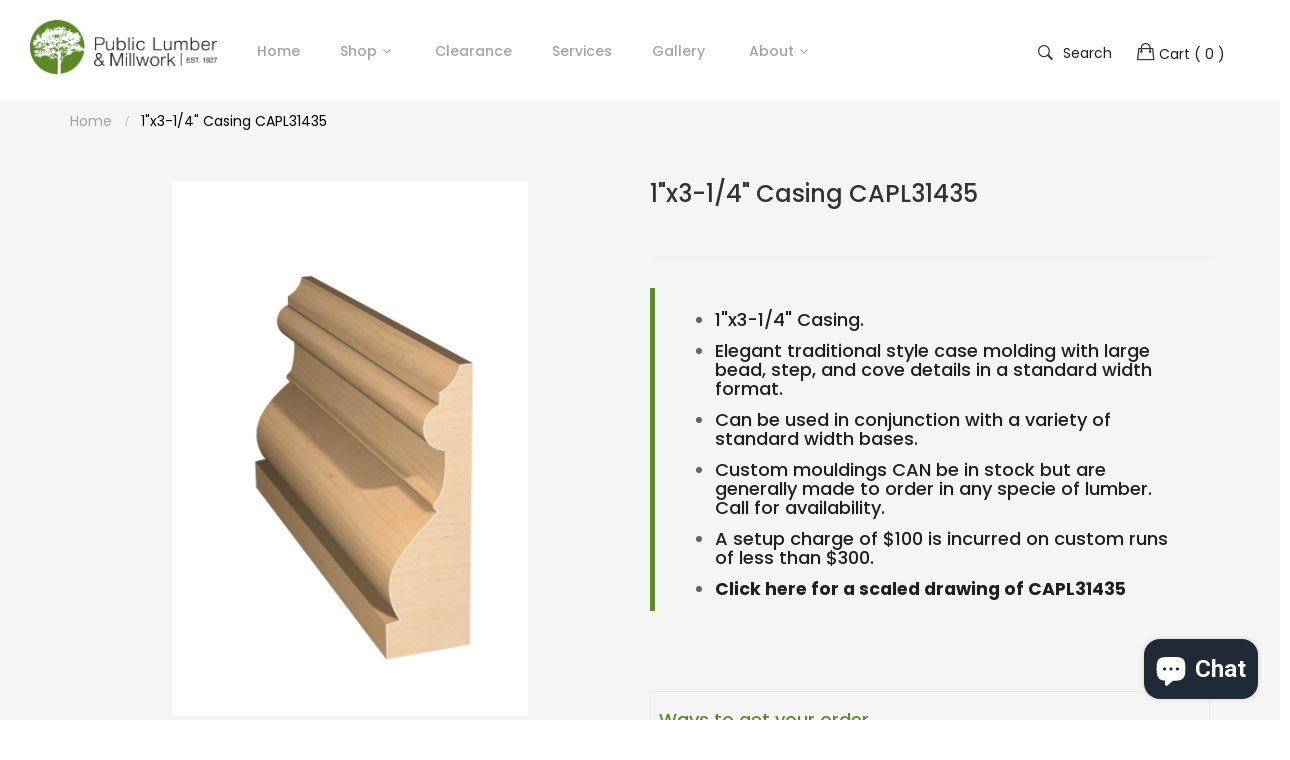

--- FILE ---
content_type: text/html; charset=utf-8
request_url: https://publiclumber.com/products/1x3-1-4-casing-capl31435
body_size: 31522
content:
<!doctype html>
<!--[if IE 9]> <html class="ie9 no-js" lang="en"> <![endif]-->
<!--[if (gt IE 9)|!(IE)]><!--> <html class="no-js" lang="en"> <!--<![endif]-->
<head>
    <meta charset="utf-8">
	<meta http-equiv="x-ua-compatible" content="ie=edge">
    <meta name="viewport" content="width=device-width,initial-scale=1">
    <meta name="theme-color" content="#7796A8">
    <link rel="canonical" href="https://publiclumber.com/products/1x3-1-4-casing-capl31435">
    
    
    <title>
        1&quot;x3-1/4&quot; Casing CAPL31435
        
        
        &ndash; Public Lumber
    </title>
    
        <meta name="description" content="1&quot;x3-1/4&quot; Casing. Elegant traditional style case molding with large bead, step, and cove details in a standard width format. Can be used in conjunction with a variety of standard width bases. Custom mouldings CAN be in stock but are generally made to order in any specie of lumber. Call for availability.  A setup charge">
    
    <!-- /snippets/social-meta-tags.liquid -->
<meta property="og:site_name" content="Public Lumber">
<meta property="og:url" content="https://publiclumber.com/products/1x3-1-4-casing-capl31435">
<meta property="og:title" content="1"x3-1/4"  Casing CAPL31435">
<meta property="og:type" content="product">
<meta property="og:description" content="1&quot;x3-1/4&quot; Casing. Elegant traditional style case molding with large bead, step, and cove details in a standard width format. Can be used in conjunction with a variety of standard width bases. Custom mouldings CAN be in stock but are generally made to order in any specie of lumber. Call for availability.  A setup charge"><meta property="og:price:amount" content="0.00">
  	<meta property="og:price:currency" content="USD"><meta property="og:image" content="http://publiclumber.com/cdn/shop/files/CAPL31435-custom-casing-wood-molding-public-lumber_1024x1024.png?v=1690551615"><meta property="og:image" content="http://publiclumber.com/cdn/shop/products/CAPL31435_1024x1024.jpg?v=1690551546"><meta property="og:image" content="http://publiclumber.com/cdn/shop/products/capl31435x_1024x1024.png?v=1690551546">
<meta property="og:image:secure_url" content="https://publiclumber.com/cdn/shop/files/CAPL31435-custom-casing-wood-molding-public-lumber_1024x1024.png?v=1690551615"><meta property="og:image:secure_url" content="https://publiclumber.com/cdn/shop/products/CAPL31435_1024x1024.jpg?v=1690551546"><meta property="og:image:secure_url" content="https://publiclumber.com/cdn/shop/products/capl31435x_1024x1024.png?v=1690551546">
<meta name="twitter:site" content="@">
<meta name="twitter:card" content="summary_large_image">
<meta name="twitter:title" content="1"x3-1/4"  Casing CAPL31435">
<meta name="twitter:description" content="1&quot;x3-1/4&quot; Casing. Elegant traditional style case molding with large bead, step, and cove details in a standard width format. Can be used in conjunction with a variety of standard width bases. Custom mouldings CAN be in stock but are generally made to order in any specie of lumber. Call for availability.  A setup charge">

     
   <link href="https://fonts.googleapis.com/css?family=Poppins:300,400,500,600,700,800,900" rel="stylesheet">   


     <link href="https://fonts.googleapis.com/css?family=Poppins:300,400,500,600,700,800,900" rel="stylesheet"> 


     <link href="https://fonts.googleapis.com/css?family=Abril Fatface:100,300,400,500,700" rel="stylesheet" type="text/css">

<link href="//publiclumber.com/cdn/shop/t/3/assets/vela-fonts.scss.css?v=148719825902781317781696460581" rel="stylesheet" type="text/css" media="all" />
<link href="//publiclumber.com/cdn/shop/t/3/assets/vela-site.scss.css?v=118391650681495037311696460581" rel="stylesheet" type="text/css" media="all" />
    <script src="//publiclumber.com/cdn/shop/t/3/assets/jquery.2.2.3.js?v=171730250359325013191556123256" type="text/javascript"></script>
<script>
    window.money = '${{amount}}';
    window.money_format = '${{amount}} USD';
    window.shop_currency = 'USD';
    window.loading_url = '//publiclumber.com/cdn/shop/t/3/assets/loading.gif?v=47373580461733618591556123258';
    window.file_url = '//publiclumber.com/cdn/shop/files/?v=4377';
    window.asset_url = '//publiclumber.com/cdn/shop/t/3/assets/?v=4377';
    window.ajaxcart_type = 'modal';
    window.swatch_enable = false;
    window.sidebar_multichoise = true;
    window.float_header = true;
    window.review = false;
    window.countdown_format = '<ul class="list-unstyle list-inline"><li><span class="number">%D</span><span>days</span></li><li><span class="number"> %H</span><span>Hours</span></li><li><span class="number">%M</span><span>Mins</span></li><li><span class="number">%S</span><span>Secs</span></li></ul>';
</script>
    <script>window.performance && window.performance.mark && window.performance.mark('shopify.content_for_header.start');</script><meta id="shopify-digital-wallet" name="shopify-digital-wallet" content="/15297708086/digital_wallets/dialog">
<meta name="shopify-checkout-api-token" content="26e91f6afe9faa17085f6265e0028a77">
<link rel="alternate" type="application/json+oembed" href="https://publiclumber.com/products/1x3-1-4-casing-capl31435.oembed">
<script async="async" src="/checkouts/internal/preloads.js?locale=en-US"></script>
<link rel="preconnect" href="https://shop.app" crossorigin="anonymous">
<script async="async" src="https://shop.app/checkouts/internal/preloads.js?locale=en-US&shop_id=15297708086" crossorigin="anonymous"></script>
<script id="apple-pay-shop-capabilities" type="application/json">{"shopId":15297708086,"countryCode":"US","currencyCode":"USD","merchantCapabilities":["supports3DS"],"merchantId":"gid:\/\/shopify\/Shop\/15297708086","merchantName":"Public Lumber","requiredBillingContactFields":["postalAddress","email"],"requiredShippingContactFields":["postalAddress","email"],"shippingType":"shipping","supportedNetworks":["visa","masterCard","amex","discover","elo","jcb"],"total":{"type":"pending","label":"Public Lumber","amount":"1.00"},"shopifyPaymentsEnabled":true,"supportsSubscriptions":true}</script>
<script id="shopify-features" type="application/json">{"accessToken":"26e91f6afe9faa17085f6265e0028a77","betas":["rich-media-storefront-analytics"],"domain":"publiclumber.com","predictiveSearch":true,"shopId":15297708086,"locale":"en"}</script>
<script>var Shopify = Shopify || {};
Shopify.shop = "public-lumber.myshopify.com";
Shopify.locale = "en";
Shopify.currency = {"active":"USD","rate":"1.0"};
Shopify.country = "US";
Shopify.theme = {"name":"furniture-home6","id":47116353590,"schema_name":"Vela Framework","schema_version":"v1.0.0","theme_store_id":null,"role":"main"};
Shopify.theme.handle = "null";
Shopify.theme.style = {"id":null,"handle":null};
Shopify.cdnHost = "publiclumber.com/cdn";
Shopify.routes = Shopify.routes || {};
Shopify.routes.root = "/";</script>
<script type="module">!function(o){(o.Shopify=o.Shopify||{}).modules=!0}(window);</script>
<script>!function(o){function n(){var o=[];function n(){o.push(Array.prototype.slice.apply(arguments))}return n.q=o,n}var t=o.Shopify=o.Shopify||{};t.loadFeatures=n(),t.autoloadFeatures=n()}(window);</script>
<script>
  window.ShopifyPay = window.ShopifyPay || {};
  window.ShopifyPay.apiHost = "shop.app\/pay";
  window.ShopifyPay.redirectState = null;
</script>
<script id="shop-js-analytics" type="application/json">{"pageType":"product"}</script>
<script defer="defer" async type="module" src="//publiclumber.com/cdn/shopifycloud/shop-js/modules/v2/client.init-shop-cart-sync_C5BV16lS.en.esm.js"></script>
<script defer="defer" async type="module" src="//publiclumber.com/cdn/shopifycloud/shop-js/modules/v2/chunk.common_CygWptCX.esm.js"></script>
<script type="module">
  await import("//publiclumber.com/cdn/shopifycloud/shop-js/modules/v2/client.init-shop-cart-sync_C5BV16lS.en.esm.js");
await import("//publiclumber.com/cdn/shopifycloud/shop-js/modules/v2/chunk.common_CygWptCX.esm.js");

  window.Shopify.SignInWithShop?.initShopCartSync?.({"fedCMEnabled":true,"windoidEnabled":true});

</script>
<script>
  window.Shopify = window.Shopify || {};
  if (!window.Shopify.featureAssets) window.Shopify.featureAssets = {};
  window.Shopify.featureAssets['shop-js'] = {"shop-cart-sync":["modules/v2/client.shop-cart-sync_ZFArdW7E.en.esm.js","modules/v2/chunk.common_CygWptCX.esm.js"],"init-fed-cm":["modules/v2/client.init-fed-cm_CmiC4vf6.en.esm.js","modules/v2/chunk.common_CygWptCX.esm.js"],"shop-button":["modules/v2/client.shop-button_tlx5R9nI.en.esm.js","modules/v2/chunk.common_CygWptCX.esm.js"],"shop-cash-offers":["modules/v2/client.shop-cash-offers_DOA2yAJr.en.esm.js","modules/v2/chunk.common_CygWptCX.esm.js","modules/v2/chunk.modal_D71HUcav.esm.js"],"init-windoid":["modules/v2/client.init-windoid_sURxWdc1.en.esm.js","modules/v2/chunk.common_CygWptCX.esm.js"],"shop-toast-manager":["modules/v2/client.shop-toast-manager_ClPi3nE9.en.esm.js","modules/v2/chunk.common_CygWptCX.esm.js"],"init-shop-email-lookup-coordinator":["modules/v2/client.init-shop-email-lookup-coordinator_B8hsDcYM.en.esm.js","modules/v2/chunk.common_CygWptCX.esm.js"],"init-shop-cart-sync":["modules/v2/client.init-shop-cart-sync_C5BV16lS.en.esm.js","modules/v2/chunk.common_CygWptCX.esm.js"],"avatar":["modules/v2/client.avatar_BTnouDA3.en.esm.js"],"pay-button":["modules/v2/client.pay-button_FdsNuTd3.en.esm.js","modules/v2/chunk.common_CygWptCX.esm.js"],"init-customer-accounts":["modules/v2/client.init-customer-accounts_DxDtT_ad.en.esm.js","modules/v2/client.shop-login-button_C5VAVYt1.en.esm.js","modules/v2/chunk.common_CygWptCX.esm.js","modules/v2/chunk.modal_D71HUcav.esm.js"],"init-shop-for-new-customer-accounts":["modules/v2/client.init-shop-for-new-customer-accounts_ChsxoAhi.en.esm.js","modules/v2/client.shop-login-button_C5VAVYt1.en.esm.js","modules/v2/chunk.common_CygWptCX.esm.js","modules/v2/chunk.modal_D71HUcav.esm.js"],"shop-login-button":["modules/v2/client.shop-login-button_C5VAVYt1.en.esm.js","modules/v2/chunk.common_CygWptCX.esm.js","modules/v2/chunk.modal_D71HUcav.esm.js"],"init-customer-accounts-sign-up":["modules/v2/client.init-customer-accounts-sign-up_CPSyQ0Tj.en.esm.js","modules/v2/client.shop-login-button_C5VAVYt1.en.esm.js","modules/v2/chunk.common_CygWptCX.esm.js","modules/v2/chunk.modal_D71HUcav.esm.js"],"shop-follow-button":["modules/v2/client.shop-follow-button_Cva4Ekp9.en.esm.js","modules/v2/chunk.common_CygWptCX.esm.js","modules/v2/chunk.modal_D71HUcav.esm.js"],"checkout-modal":["modules/v2/client.checkout-modal_BPM8l0SH.en.esm.js","modules/v2/chunk.common_CygWptCX.esm.js","modules/v2/chunk.modal_D71HUcav.esm.js"],"lead-capture":["modules/v2/client.lead-capture_Bi8yE_yS.en.esm.js","modules/v2/chunk.common_CygWptCX.esm.js","modules/v2/chunk.modal_D71HUcav.esm.js"],"shop-login":["modules/v2/client.shop-login_D6lNrXab.en.esm.js","modules/v2/chunk.common_CygWptCX.esm.js","modules/v2/chunk.modal_D71HUcav.esm.js"],"payment-terms":["modules/v2/client.payment-terms_CZxnsJam.en.esm.js","modules/v2/chunk.common_CygWptCX.esm.js","modules/v2/chunk.modal_D71HUcav.esm.js"]};
</script>
<script>(function() {
  var isLoaded = false;
  function asyncLoad() {
    if (isLoaded) return;
    isLoaded = true;
    var urls = ["\/\/www.powr.io\/powr.js?powr-token=public-lumber.myshopify.com\u0026external-type=shopify\u0026shop=public-lumber.myshopify.com","https:\/\/app.zapiet.com\/js\/storepickup.js?shop=public-lumber.myshopify.com","https:\/\/app.zapiet.com\/js\/v1.0\/delivery-validator.js?shop=public-lumber.myshopify.com","https:\/\/cdnig.addons.business\/embed\/cloud\/public-lumber\/cziframeagent.js?v=212104101107\u0026token=01aG222203thGjHM\u0026shop=public-lumber.myshopify.com","https:\/\/cdn.autoketing.org\/sdk-cdn\/popup-fullsize\/dist\/popup-fullsize-embed.js?t=1735586387602087049\u0026shop=public-lumber.myshopify.com"];
    for (var i = 0; i < urls.length; i++) {
      var s = document.createElement('script');
      s.type = 'text/javascript';
      s.async = true;
      s.src = urls[i];
      var x = document.getElementsByTagName('script')[0];
      x.parentNode.insertBefore(s, x);
    }
  };
  if(window.attachEvent) {
    window.attachEvent('onload', asyncLoad);
  } else {
    window.addEventListener('load', asyncLoad, false);
  }
})();</script>
<script id="__st">var __st={"a":15297708086,"offset":-18000,"reqid":"306ae6bc-97ac-4a5e-8b84-1207ada2b07f-1768820097","pageurl":"publiclumber.com\/products\/1x3-1-4-casing-capl31435","u":"3d24faff1dd3","p":"product","rtyp":"product","rid":7051955896503};</script>
<script>window.ShopifyPaypalV4VisibilityTracking = true;</script>
<script id="captcha-bootstrap">!function(){'use strict';const t='contact',e='account',n='new_comment',o=[[t,t],['blogs',n],['comments',n],[t,'customer']],c=[[e,'customer_login'],[e,'guest_login'],[e,'recover_customer_password'],[e,'create_customer']],r=t=>t.map((([t,e])=>`form[action*='/${t}']:not([data-nocaptcha='true']) input[name='form_type'][value='${e}']`)).join(','),a=t=>()=>t?[...document.querySelectorAll(t)].map((t=>t.form)):[];function s(){const t=[...o],e=r(t);return a(e)}const i='password',u='form_key',d=['recaptcha-v3-token','g-recaptcha-response','h-captcha-response',i],f=()=>{try{return window.sessionStorage}catch{return}},m='__shopify_v',_=t=>t.elements[u];function p(t,e,n=!1){try{const o=window.sessionStorage,c=JSON.parse(o.getItem(e)),{data:r}=function(t){const{data:e,action:n}=t;return t[m]||n?{data:e,action:n}:{data:t,action:n}}(c);for(const[e,n]of Object.entries(r))t.elements[e]&&(t.elements[e].value=n);n&&o.removeItem(e)}catch(o){console.error('form repopulation failed',{error:o})}}const l='form_type',E='cptcha';function T(t){t.dataset[E]=!0}const w=window,h=w.document,L='Shopify',v='ce_forms',y='captcha';let A=!1;((t,e)=>{const n=(g='f06e6c50-85a8-45c8-87d0-21a2b65856fe',I='https://cdn.shopify.com/shopifycloud/storefront-forms-hcaptcha/ce_storefront_forms_captcha_hcaptcha.v1.5.2.iife.js',D={infoText:'Protected by hCaptcha',privacyText:'Privacy',termsText:'Terms'},(t,e,n)=>{const o=w[L][v],c=o.bindForm;if(c)return c(t,g,e,D).then(n);var r;o.q.push([[t,g,e,D],n]),r=I,A||(h.body.append(Object.assign(h.createElement('script'),{id:'captcha-provider',async:!0,src:r})),A=!0)});var g,I,D;w[L]=w[L]||{},w[L][v]=w[L][v]||{},w[L][v].q=[],w[L][y]=w[L][y]||{},w[L][y].protect=function(t,e){n(t,void 0,e),T(t)},Object.freeze(w[L][y]),function(t,e,n,w,h,L){const[v,y,A,g]=function(t,e,n){const i=e?o:[],u=t?c:[],d=[...i,...u],f=r(d),m=r(i),_=r(d.filter((([t,e])=>n.includes(e))));return[a(f),a(m),a(_),s()]}(w,h,L),I=t=>{const e=t.target;return e instanceof HTMLFormElement?e:e&&e.form},D=t=>v().includes(t);t.addEventListener('submit',(t=>{const e=I(t);if(!e)return;const n=D(e)&&!e.dataset.hcaptchaBound&&!e.dataset.recaptchaBound,o=_(e),c=g().includes(e)&&(!o||!o.value);(n||c)&&t.preventDefault(),c&&!n&&(function(t){try{if(!f())return;!function(t){const e=f();if(!e)return;const n=_(t);if(!n)return;const o=n.value;o&&e.removeItem(o)}(t);const e=Array.from(Array(32),(()=>Math.random().toString(36)[2])).join('');!function(t,e){_(t)||t.append(Object.assign(document.createElement('input'),{type:'hidden',name:u})),t.elements[u].value=e}(t,e),function(t,e){const n=f();if(!n)return;const o=[...t.querySelectorAll(`input[type='${i}']`)].map((({name:t})=>t)),c=[...d,...o],r={};for(const[a,s]of new FormData(t).entries())c.includes(a)||(r[a]=s);n.setItem(e,JSON.stringify({[m]:1,action:t.action,data:r}))}(t,e)}catch(e){console.error('failed to persist form',e)}}(e),e.submit())}));const S=(t,e)=>{t&&!t.dataset[E]&&(n(t,e.some((e=>e===t))),T(t))};for(const o of['focusin','change'])t.addEventListener(o,(t=>{const e=I(t);D(e)&&S(e,y())}));const B=e.get('form_key'),M=e.get(l),P=B&&M;t.addEventListener('DOMContentLoaded',(()=>{const t=y();if(P)for(const e of t)e.elements[l].value===M&&p(e,B);[...new Set([...A(),...v().filter((t=>'true'===t.dataset.shopifyCaptcha))])].forEach((e=>S(e,t)))}))}(h,new URLSearchParams(w.location.search),n,t,e,['guest_login'])})(!0,!0)}();</script>
<script integrity="sha256-4kQ18oKyAcykRKYeNunJcIwy7WH5gtpwJnB7kiuLZ1E=" data-source-attribution="shopify.loadfeatures" defer="defer" src="//publiclumber.com/cdn/shopifycloud/storefront/assets/storefront/load_feature-a0a9edcb.js" crossorigin="anonymous"></script>
<script crossorigin="anonymous" defer="defer" src="//publiclumber.com/cdn/shopifycloud/storefront/assets/shopify_pay/storefront-65b4c6d7.js?v=20250812"></script>
<script data-source-attribution="shopify.dynamic_checkout.dynamic.init">var Shopify=Shopify||{};Shopify.PaymentButton=Shopify.PaymentButton||{isStorefrontPortableWallets:!0,init:function(){window.Shopify.PaymentButton.init=function(){};var t=document.createElement("script");t.src="https://publiclumber.com/cdn/shopifycloud/portable-wallets/latest/portable-wallets.en.js",t.type="module",document.head.appendChild(t)}};
</script>
<script data-source-attribution="shopify.dynamic_checkout.buyer_consent">
  function portableWalletsHideBuyerConsent(e){var t=document.getElementById("shopify-buyer-consent"),n=document.getElementById("shopify-subscription-policy-button");t&&n&&(t.classList.add("hidden"),t.setAttribute("aria-hidden","true"),n.removeEventListener("click",e))}function portableWalletsShowBuyerConsent(e){var t=document.getElementById("shopify-buyer-consent"),n=document.getElementById("shopify-subscription-policy-button");t&&n&&(t.classList.remove("hidden"),t.removeAttribute("aria-hidden"),n.addEventListener("click",e))}window.Shopify?.PaymentButton&&(window.Shopify.PaymentButton.hideBuyerConsent=portableWalletsHideBuyerConsent,window.Shopify.PaymentButton.showBuyerConsent=portableWalletsShowBuyerConsent);
</script>
<script data-source-attribution="shopify.dynamic_checkout.cart.bootstrap">document.addEventListener("DOMContentLoaded",(function(){function t(){return document.querySelector("shopify-accelerated-checkout-cart, shopify-accelerated-checkout")}if(t())Shopify.PaymentButton.init();else{new MutationObserver((function(e,n){t()&&(Shopify.PaymentButton.init(),n.disconnect())})).observe(document.body,{childList:!0,subtree:!0})}}));
</script>
<link id="shopify-accelerated-checkout-styles" rel="stylesheet" media="screen" href="https://publiclumber.com/cdn/shopifycloud/portable-wallets/latest/accelerated-checkout-backwards-compat.css" crossorigin="anonymous">
<style id="shopify-accelerated-checkout-cart">
        #shopify-buyer-consent {
  margin-top: 1em;
  display: inline-block;
  width: 100%;
}

#shopify-buyer-consent.hidden {
  display: none;
}

#shopify-subscription-policy-button {
  background: none;
  border: none;
  padding: 0;
  text-decoration: underline;
  font-size: inherit;
  cursor: pointer;
}

#shopify-subscription-policy-button::before {
  box-shadow: none;
}

      </style>

<script>window.performance && window.performance.mark && window.performance.mark('shopify.content_for_header.end');</script>
<!-- Zapiet | Store Pickup + Delivery -->


<style type="text/css">
.mfp-bg{z-index:999999998;overflow:hidden;background:#0b0b0b;opacity:.8}.mfp-bg,.mfp-wrap{top:0;left:0;width:100%;height:100%;position:fixed}.mfp-wrap{z-index:999999999;outline:0!important;-webkit-backface-visibility:hidden}.mfp-container{text-align:center;position:absolute;width:100%;height:100%;left:0;top:0;padding:0 8px;-webkit-box-sizing:border-box;box-sizing:border-box}.mfp-container:before{content:"";display:inline-block;height:100%;vertical-align:middle}.mfp-align-top .mfp-container:before{display:none}.mfp-content{position:relative;display:inline-block;vertical-align:middle;margin:0 auto;text-align:left;z-index:1045}.mfp-ajax-holder .mfp-content,.mfp-inline-holder .mfp-content{width:100%;cursor:auto}.mfp-ajax-cur{cursor:progress}.mfp-zoom-out-cur,.mfp-zoom-out-cur .mfp-image-holder .mfp-close{cursor:-webkit-zoom-out;cursor:zoom-out}.mfp-zoom{cursor:pointer;cursor:-webkit-zoom-in;cursor:zoom-in}.mfp-auto-cursor .mfp-content{cursor:auto}.mfp-arrow,.mfp-close,.mfp-counter,.mfp-preloader{-webkit-user-select:none;-moz-user-select:none;-ms-user-select:none;user-select:none}.mfp-loading.mfp-figure{display:none}.mfp-hide{display:none!important}.mfp-preloader{color:#ccc;position:absolute;top:50%;width:auto;text-align:center;margin-top:-.8em;left:8px;right:8px;z-index:1044}.mfp-preloader a{color:#ccc}.mfp-preloader a:hover{color:#fff}.mfp-s-error .mfp-content,.mfp-s-ready .mfp-preloader{display:none}button.mfp-arrow,button.mfp-close{overflow:visible;cursor:pointer;background:0 0;border:0;-webkit-appearance:none;display:block;outline:0;padding:0;z-index:1046;-webkit-box-shadow:none;box-shadow:none;-ms-touch-action:manipulation;touch-action:manipulation}button::-moz-focus-inner{padding:0;border:0}.mfp-close{width:44px;height:44px;line-height:44px;position:absolute;right:0;top:0;text-decoration:none;text-align:center;opacity:.65;padding:0 0 18px 10px;color:#fff;font-style:normal;font-size:28px;font-family:Arial,Baskerville,monospace}.mfp-close:focus,.mfp-close:hover{opacity:1}.mfp-close:active{top:1px}.mfp-close-btn-in .mfp-close{color:#333}@media (max-width:900px){.mfp-container{padding-left:6px;padding-right:6px}}.picker,.picker__holder{width:100%;position:absolute}.picker{font-size:16px;text-align:left;line-height:1.2;color:#000;z-index:10000;-webkit-user-select:none;-moz-user-select:none;-ms-user-select:none;user-select:none}.picker__input{cursor:default}.picker__input.picker__input--active{border-color:#0089ec}.picker__holder{overflow-y:auto;-webkit-overflow-scrolling:touch;background:#fff;border:1px solid #aaa;border-top-width:0;border-bottom-width:0;border-radius:0 0 5px 5px;-webkit-box-sizing:border-box;box-sizing:border-box;min-width:176px;max-width:466px;max-height:0;-moz-opacity:0;opacity:0;-webkit-transform:translateY(-1em) perspective(600px) rotateX(10deg);transform:translateY(-1em) perspective(600px) rotateX(10deg);transition:-webkit-transform .15s ease-out,opacity .15s ease-out,max-height 0s .15s,border-width 0s .15s;-webkit-transition:opacity .15s ease-out,max-height 0s .15s,border-width 0s .15s,-webkit-transform .15s ease-out;transition:opacity .15s ease-out,max-height 0s .15s,border-width 0s .15s,-webkit-transform .15s ease-out;transition:transform .15s ease-out,opacity .15s ease-out,max-height 0s .15s,border-width 0s .15s;transition:transform .15s ease-out,opacity .15s ease-out,max-height 0s .15s,border-width 0s .15s,-webkit-transform .15s ease-out}
.picker__frame{padding:1px}.picker__wrap{margin:-1px}.picker--opened .picker__holder{max-height:25em;-moz-opacity:1;opacity:1;border-top-width:1px;border-bottom-width:1px;-webkit-transform:translateY(0) perspective(600px) rotateX(0);transform:translateY(0) perspective(600px) rotateX(0);transition:-webkit-transform .15s ease-out,opacity .15s ease-out,max-height 0s,border-width 0s;-webkit-transition:opacity .15s ease-out,max-height 0s,border-width 0s,-webkit-transform .15s ease-out;transition:opacity .15s ease-out,max-height 0s,border-width 0s,-webkit-transform .15s ease-out;transition:transform .15s ease-out,opacity .15s ease-out,max-height 0s,border-width 0s;transition:transform .15s ease-out,opacity .15s ease-out,max-height 0s,border-width 0s,-webkit-transform .15s ease-out;-webkit-box-shadow:0 6px 18px 1px rgba(0,0,0,.12);box-shadow:0 6px 18px 1px rgba(0,0,0,.12)}.picker__footer,.picker__header,.picker__table{text-align:center}.picker__day--highlighted,.picker__select--month:focus,.picker__select--year:focus{border-color:#0089ec}.picker__box{padding:0 1em}.picker__header{position:relative;margin-top:.75em}.picker__month,.picker__year{font-weight:500;display:inline-block;margin-left:.25em;margin-right:.25em}.picker__year{color:#999;font-size:.8em;font-style:italic}.picker__select--month,.picker__select--year{border:1px solid #b7b7b7;height:2em;padding:.5em;margin-left:.25em;margin-right:.25em}.picker__select--month{width:35%}.picker__select--year{width:22.5%}.picker__nav--next,.picker__nav--prev{position:absolute;padding:.5em 1.25em;width:1em;height:1em;-webkit-box-sizing:content-box;box-sizing:content-box;top:-.25em}.picker__nav--prev{left:-1em;padding-right:1.25em}.picker__nav--next{right:-1em;padding-left:1.25em}@media (min-width:24.5em){.picker__select--month,.picker__select--year{margin-top:-.5em}.picker__nav--next,.picker__nav--prev{top:-.33em}.picker__nav--prev{padding-right:1.5em}.picker__nav--next{padding-left:1.5em}}.picker__nav--next:before,.picker__nav--prev:before{content:" ";border-top:.5em solid transparent;border-bottom:.5em solid transparent;border-right:.75em solid #000;width:0;height:0;display:block;margin:0 auto}.picker__nav--next:before{border-right:0;border-left:.75em solid #000}.picker__nav--next:hover,.picker__nav--prev:hover{cursor:pointer;color:#000;background:#b1dcfb}.picker__nav--disabled,.picker__nav--disabled:before,.picker__nav--disabled:before:hover,.picker__nav--disabled:hover{cursor:default;background:0 0;border-right-color:#f5f5f5;border-left-color:#f5f5f5}.picker--focused .picker__day--highlighted,.picker__day--highlighted:hover,.picker__day--infocus:hover,.picker__day--outfocus:hover{color:#000;cursor:pointer;background:#b1dcfb}.picker__table{border-collapse:collapse;border-spacing:0;table-layout:fixed;font-size:inherit;width:100%;margin-top:.75em;margin-bottom:.5em}@media (min-height:33.875em){.picker__table{margin-bottom:.75em}}.picker__table td{margin:0;padding:0}.picker__weekday{width:14.285714286%;font-size:.75em;padding-bottom:.25em;color:#999;font-weight:500}@media (min-height:33.875em){.picker__weekday{padding-bottom:.5em}}.picker__day{padding:.3125em 0;font-weight:200;border:1px solid transparent}.picker__day--today{position:relative}.picker__day--today:before{content:" ";position:absolute;top:2px;right:2px;width:0;height:0;border-top:.5em solid #0059bc;border-left:.5em solid transparent}.picker__day--disabled:before{border-top-color:#aaa}.picker__day--outfocus{color:#ddd}.picker--focused .picker__day--selected,.picker__day--selected,.picker__day--selected:hover{background:#0089ec;color:#fff}.picker--focused .picker__day--disabled,.picker__day--disabled,.picker__day--disabled:hover{background:#f5f5f5;border-color:#f5f5f5;color:#ddd;cursor:default}.picker__day--highlighted.picker__day--disabled,.picker__day--highlighted.picker__day--disabled:hover{background:#bbb}.picker__button--clear,.picker__button--close,.picker__button--today{border:1px solid #fff;background:#fff;font-size:.8em;padding:.66em 0;font-weight:700;width:33%;display:inline-block;vertical-align:bottom}.picker__button--clear:hover,.picker__button--close:hover,.picker__button--today:hover{cursor:pointer;color:#000;background:#b1dcfb;border-bottom-color:#b1dcfb}.picker__button--clear:focus,.picker__button--close:focus,.picker__button--today:focus{background:#b1dcfb;border-color:#0089ec;outline:0}.picker__button--clear:before,.picker__button--close:before,.picker__button--today:before{position:relative;display:inline-block;height:0}.picker__button--clear:before,.picker__button--today:before{content:" ";margin-right:.45em}.picker__button--today:before{top:-.05em;width:0;border-top:.66em solid #0059bc;border-left:.66em solid transparent}.picker__button--clear:before{top:-.25em;width:.66em;border-top:3px solid #e20}.picker__button--close:before{content:"\D7";top:-.1em;vertical-align:top;font-size:1.1em;margin-right:.35em;color:#777}.picker__button--today[disabled],.picker__button--today[disabled]:hover{background:#f5f5f5;border-color:#f5f5f5;color:#ddd;cursor:default}.picker__button--today[disabled]:before{border-top-color:#aaa}.picker--focused .picker__list-item--highlighted,.picker__list-item--highlighted:hover,.picker__list-item:hover{background:#b1dcfb;cursor:pointer;color:#000}.picker__list{list-style:none;padding:.75em 0 4.2em;margin:0}.picker__list-item{border-bottom:1px solid #ddd;border-top:1px solid #ddd;margin-bottom:-1px;position:relative;background:#fff;padding:.75em 1.25em}@media (min-height:46.75em){.picker__list-item{padding:.5em 1em}}.picker__list-item--highlighted,.picker__list-item:hover{border-color:#0089ec;z-index:10}.picker--focused .picker__list-item--selected,.picker__list-item--selected,.picker__list-item--selected:hover{background:#0089ec;color:#fff;z-index:10}.picker--focused .picker__list-item--disabled,.picker__list-item--disabled,.picker__list-item--disabled:hover{background:#f5f5f5;color:#ddd;cursor:default;border-color:#ddd;z-index:auto}.picker--time .picker__button--clear{display:block;width:80%;margin:1em auto 0;padding:1em 1.25em;background:0 0;border:0;font-weight:500;font-size:.67em;text-align:center;text-transform:uppercase;color:#666}.picker--time .picker__button--clear:focus,.picker--time .picker__button--clear:hover{background:#e20;border-color:#e20;cursor:pointer;color:#fff;outline:0}.picker--time .picker__button--clear:before{top:-.25em;color:#666;font-size:1.25em;font-weight:700}.picker--time .picker__button--clear:focus:before,.picker--time .picker__button--clear:hover:before{color:#fff;border-color:#fff}.picker--time{min-width:256px;max-width:320px}.picker--time .picker__holder{background:#f2f2f2}@media (min-height:40.125em){.picker--time .picker__holder{font-size:.875em}}.picker--time .picker__box{padding:0;position:relative}#storePickupApp{display:-webkit-box;display:-ms-flexbox;display:flex;-webkit-box-orient:vertical;-webkit-box-direction:normal;-ms-flex-direction:column;flex-direction:column;margin-bottom:1rem;margin-top:1rem;text-align:left}#storePickupApp tr{display:table-row}#storePickupApp tr td{display:table-cell}#storePickupApp .filterByRegion select{width:100%}#storePickupApp .row{display:block}#storePickupApp .picker__weekday{padding:1em!important}#storePickupApp input[type=text]{-webkit-box-flex:1;-ms-flex-positive:1;flex-grow:1;padding:.7em 1em;border:1px solid #dadada;-webkit-box-shadow:inset 0 1px 3px #ddd;box-shadow:inset 0 1px 3px #ddd;-webkit-box-sizing:border-box;box-sizing:border-box;border-radius:4px;width:100%;margin-bottom:0;font-size:.9em;line-height:1em;height:inherit}#storePickupApp p{padding:0;margin:10px 0;font-size:.9em}#storePickupApp .pickupPagination{padding:0;margin:1em 0 0;font-size:.9em;display:-webkit-box;display:-ms-flexbox;display:flex;-webkit-box-align:center;-ms-flex-align:center;align-items:center;-webkit-box-pack:center;-ms-flex-pack:center;justify-content:center}#storePickupApp .pickupPagination li{margin-right:.4em;border:1px solid #dadada;border-radius:4px;display:-webkit-box;display:-ms-flexbox;display:flex}#storePickupApp .pickupPagination li a{padding:.5em 1em}#storePickupApp .pickupPagination li.active{background:#eee}#storePickupApp .pickupPagination li:hover{border-color:#c1c1c1}#storePickupApp .checkoutMethodsContainer{display:-webkit-box;display:-ms-flexbox;display:flex;-webkit-box-align:center;-ms-flex-align:center;align-items:center;-webkit-box-flex:1;-ms-flex-positive:1;flex-grow:1;-ms-flex-wrap:nowrap;flex-wrap:nowrap;-webkit-box-align:stretch;-ms-flex-align:stretch;align-items:stretch}#storePickupApp .checkoutMethodsContainer.inline{-webkit-box-orient:vertical;-webkit-box-direction:normal;-ms-flex-direction:column;flex-direction:column}#storePickupApp .checkoutMethodsContainer.inline,#storePickupApp .checkoutMethodsContainer.inline .checkoutMethod{display:-webkit-box;display:-ms-flexbox;display:flex}#storePickupApp .checkoutMethodsContainer.default .checkoutMethod{-webkit-box-flex:1;-ms-flex:1;flex:1;-webkit-box-orient:vertical;-webkit-box-direction:normal;-ms-flex-direction:column;flex-direction:column;-webkit-box-pack:center;-ms-flex-pack:center;justify-content:center;-webkit-box-align:center;-ms-flex-align:center;align-items:center;display:-webkit-box;display:-ms-flexbox;display:flex;margin-right:.5em;border:1px solid #dadada;border-radius:5px;padding:1em}#storePickupApp .checkoutMethodsContainer.default .checkoutMethod:last-child{margin-right:0}#storePickupApp .checkoutMethodsContainer.default .checkoutMethod:hover{cursor:pointer;border-color:#c1c1c1}#storePickupApp .checkoutMethodsContainer.default .checkoutMethod.active{background:#eee}#storePickupApp .checkoutMethodsContainer.default .checkoutMethod .checkoutMethodImage{display:-webkit-box;display:-ms-flexbox;display:flex;-webkit-box-align:center;-ms-flex-align:center;align-items:center;-webkit-box-pack:center;-ms-flex-pack:center;justify-content:center;padding-bottom:.5em}#storePickupApp .checkoutMethodsContainer.default .checkoutMethod .checkoutMethodImage img{max-height:26px}#storePickupApp .checkoutMethodsContainer.default .checkoutMethod .checkoutMethodName{text-align:center;line-height:1em;font-size:.9em}#storePickupApp .checkoutMethodsContainer.custom .checkoutMethod{-webkit-box-flex:1;-ms-flex:1;flex:1;-webkit-box-orient:vertical;-webkit-box-direction:normal;-ms-flex-direction:column;flex-direction:column;-webkit-box-pack:center;-ms-flex-pack:center;justify-content:center;-webkit-box-align:center;-ms-flex-align:center;align-items:center;display:-webkit-box;display:-ms-flexbox;display:flex;margin-right:.5em}#storePickupApp .checkoutMethodsContainer.custom .checkoutMethod:last-child{margin-right:0}#storePickupApp .checkoutMethodsContainer.custom .checkoutMethod .checkoutMethodImage{display:-webkit-box;display:-ms-flexbox;display:flex;-webkit-box-align:center;-ms-flex-align:center;align-items:center;-webkit-box-pack:center;-ms-flex-pack:center;justify-content:center}#storePickupApp .checkoutMethodContainer.pickup #searchBlock{margin-top:1em}#storePickupApp .checkoutMethodContainer .inputWithButton{display:-webkit-box;display:-ms-flexbox;display:flex;margin-bottom:1em;position:relative}#storePickupApp .checkoutMethodContainer .inputWithButton input[type=text]{-webkit-box-flex:1;-ms-flex:1;flex:1;border-right:0;margin:0;max-width:inherit;border-radius:4px 0 0 4px;line-height:1em}#storePickupApp .checkoutMethodContainer .inputWithButton .button{display:-webkit-box;display:-ms-flexbox;display:flex;-webkit-box-align:center;-ms-flex-align:center;align-items:center;-webkit-box-pack:center;-ms-flex-pack:center;justify-content:center;background:#eee;border:none;border:1px solid #dadada;border-radius:0 4px 4px 0;font-size:1.2em;padding:0 .6em;margin:0;width:inherit}#storePickupApp .checkoutMethodContainer .inputWithButton .button:hover{cursor:pointer}#storePickupApp .checkoutMethodContainer .inputWithButton .button .fa{color:#000}#storePickupApp .checkoutMethodContainer .locations{border:1px solid #dadada;border-radius:4px;margin-top:.5em;max-height:240px;overflow-y:auto}#storePickupApp .checkoutMethodContainer .locations .location{padding:1em;display:-webkit-box;display:-ms-flexbox;display:flex;line-height:1.2em;border-bottom:1px solid #f3f3f3;margin-bottom:0;-webkit-box-align:start;-ms-flex-align:start;align-items:flex-start}#storePickupApp .checkoutMethodContainer .locations .location input[type=radio]{margin-top:.2em;margin-right:.7em;height:inherit}#storePickupApp .checkoutMethodContainer .locations .location:last-child{border-bottom:none}#storePickupApp .checkoutMethodContainer .locations .location.active{background:#eee}#storePickupApp .checkoutMethodContainer .locations .location .block{display:-webkit-box;display:-ms-flexbox;display:flex;-webkit-box-orient:vertical;-webkit-box-direction:normal;-ms-flex-direction:column;flex-direction:column;font-size:.9em}#storePickupApp .checkoutMethodContainer .locations .location .block .company_name{display:-webkit-box;display:-ms-flexbox;display:flex;margin-bottom:.3em}#storePickupApp .checkoutMethodContainer .locations .location .block .moreInformationLink{margin-top:.3em}#storePickupApp .checkoutMethodContainer .picker__holder{bottom:-39px}#storePickupApp .checkoutMethodContainer .picker__list{padding:0;display:block}#storePickupApp .checkoutMethodContainer.delivery .inputWithButton,#storePickupApp .checkoutMethodContainer.shipping .inputWithButton{margin-bottom:0}#storePickupApp .checkoutMethodContainer .picker__list-item,#storePickupApp .checkoutMethodContainer .picker__list-item:first-child,#storePickupApp .checkoutMethodContainer .picker__list-item:nth-child(0),#storePickupApp .checkoutMethodContainer .picker__list-item:nth-child(2),#storePickupApp .checkoutMethodContainer .picker__list-item:nth-child(3),#storePickupApp .checkoutMethodContainer .picker__list-item:nth-child(4),#storePickupApp .checkoutMethodContainer .picker__list-item:nth-child(5){width:100%;display:block;padding:1em}#storePickupApp .checkoutMethodContainer.pickup .datePicker{margin-top:1em;margin-bottom:0}#storePickupApp .checkoutMethodContainer.delivery .picker--time .picker__list-item--disabled{display:none}#storePickupApp .spinnerContainer{padding:.5em 0;display:-webkit-box;display:-ms-flexbox;display:flex;-webkit-box-pack:center;-ms-flex-pack:center;justify-content:center;font-size:1.5em}#storePickupApp .error,#storePickupApp .error p{color:#c00}#storePickupApp .picker{left:0}.drawer__cart #storePickupApp .checkoutMethod .checkoutMethodImage img{-webkit-filter:invert(1);filter:invert(1)}.drawer__cart #storePickupApp .checkoutMethod.active{color:#222323}.drawer__cart #storePickupApp .checkoutMethod.active img{-webkit-filter:invert(0);filter:invert(0)}.drawer__cart #storePickupApp .inputWithButton .button,.drawer__cart #storePickupApp .locations .location .block,.drawer__cart #storePickupApp .locations .location a{color:#222323}.zapietModal{color:#333;width:auto;padding:20px;margin:20px auto}.zapietModal,.zapietModal.moreInformation{position:relative;background:#fff;max-width:500px}.zapietModal.moreInformation{margin:0 auto;border:1px solid #fff;border-radius:4px;padding:1em}.zapietModal.moreInformation h2{margin-bottom:.4em;font-size:1.5em}.zapietModal.moreInformation .mfp-close-btn-in .mfp-close{margin:0}.zapietModal.moreInformation table{margin-bottom:0;width:100%}.zapietModal.moreInformation .address{line-height:1.4em;padding-bottom:1em}
</style>

<link href="//publiclumber.com/cdn/shop/t/3/assets/storepickup.scss.css?v=65365550471428489891568811665" rel="stylesheet" type="text/css" media="all" />
<link href="https://stackpath.bootstrapcdn.com/font-awesome/4.7.0/css/font-awesome.min.css" rel="stylesheet" type="text/css" media="all" />



















<script src="//publiclumber.com/cdn/shop/t/3/assets/storepickup.js?v=166500316573043247301573679939" type="text/javascript"></script>

<script type="text/javascript">
ZapietCachedSettings = {
  // Your myshopify.com domain name. 
  shop_identifier: 'public-lumber.myshopify.com',
  // Which language would you like the widget in? Default English. 
  language_code: 'en',
  // Any custom settings can go here.
  settings: {
    disable_deliveries: false,
    disable_pickups: false,
    disable_shipping: false
  },
  customer: {
    first_name: '',
    last_name: '',
    company: '',
    address1: '',
    address2: '',
    city: '',
    province: '',
    country: '',
    zip: '',
    phone: ''
  },
  advance_notice: {
    pickup: {
      value: '',
      unit: '',
      breakpoint: '',
      after_breakpoint_value: '',
      after_breakpoint_unit: ''
    },
    delivery: { 
      value: '',
      unit: '',
      breakpoint: '',
      after_breakpoint_value: '',
      after_breakpoint_unit: ''
    },
    shipping: {
      value: '',
      breakpoint: '',
      after_breakpoint_value: ''
    }
  },
  started: false,
  // Do not modify the following parameters.
  cached_config: {"enable_app":true,"enable_geo_search_for_pickups":false,"pickup_region_filter_enabled":false,"pickup_region_filter_field":null,"currency":"USD","weight_format":"kg","pickup.enable_map":false,"delivery_validation_method":"max_driving_distance","base_country_name":"United States","base_country_code":"US","method_display_style":"default","default_method_display_style":"classic","date_format":"l, F j, Y","time_format":"h:i A","week_day_start":"Sun","pickup_address_format":"<span class=\"name\"><strong>{{company_name}}</strong></span><span class=\"address\">{{address_line_1}}<br>{{city}}, {{postal_code}}</span><span class=\"distance\">{{distance}}</span>{{more_information}}","rates_enabled":true,"payment_customization_enabled":false,"distance_format":"km","enable_delivery_address_autocompletion":false,"enable_delivery_current_location":false,"enable_pickup_address_autocompletion":false,"pickup_date_picker_enabled":true,"pickup_time_picker_enabled":true,"delivery_note_enabled":false,"delivery_note_required":false,"delivery_date_picker_enabled":false,"delivery_time_picker_enabled":true,"shipping.date_picker_enabled":false,"delivery_validate_cart":false,"pickup_validate_cart":false,"gmak":"","enable_checkout_locale":true,"enable_checkout_url":true,"disable_widget_for_digital_items":true,"disable_widget_for_product_handles":"gift-card","colors":{"widget_active_background_color":null,"widget_active_border_color":null,"widget_active_icon_color":null,"widget_active_text_color":null,"widget_inactive_background_color":null,"widget_inactive_border_color":null,"widget_inactive_icon_color":null,"widget_inactive_text_color":null},"delivery_validator":{"enabled":true,"show_on_page_load":true,"sticky":true},"checkout":{"delivery":{"discount_code":"","prepopulate_shipping_address":true,"preselect_first_available_time":true},"pickup":{"discount_code":null,"prepopulate_shipping_address":true,"customer_phone_required":false,"preselect_first_location":true,"preselect_first_available_time":true},"shipping":{"discount_code":""}},"day_name_attribute_enabled":false,"methods":{"shipping":{"active":true,"enabled":true,"name":"Shipping","sort":1,"status":{"condition":"weight","operator":"lessthan","value":200010,"enabled":true,"product_conditions":{"enabled":false,"value":"Delivery Only,Pickup Only","enable":false,"property":"tags","hide_button":false}},"button":{"type":"default","default":"","hover":"","active":""}},"delivery":{"active":false,"enabled":true,"name":"Delivery","sort":2,"status":{"condition":"price","operator":"morethan","value":0,"enabled":true,"product_conditions":{"enabled":false,"value":"Pickup Only,Shipping Only","enable":false,"property":"tags","hide_button":false}},"button":{"type":"default","default":"","hover":"","active":""}},"pickup":{"active":false,"enabled":true,"name":"Pickup","sort":3,"status":{"condition":"price","operator":"morethan","value":0,"enabled":true,"product_conditions":{"enabled":false,"value":"Delivery Only,Shipping Only","enable":false,"property":"tags","hide_button":false}},"button":{"type":"default","default":"","hover":"","active":""}}},"translations":{"methods":{"shipping":"Shipping","pickup":"Pickups","delivery":"Delivery"},"calendar":{"january":"January","february":"February","march":"March","april":"April","may":"May","june":"June","july":"July","august":"August","september":"September","october":"October","november":"November","december":"December","sunday":"Sun","monday":"Mon","tuesday":"Tue","wednesday":"Wed","thursday":"Thu","friday":"Fri","saturday":"Sat","today":"","close":"","labelMonthNext":"Next month","labelMonthPrev":"Previous month","labelMonthSelect":"Select a month","labelYearSelect":"Select a year","and":"and","between":"between"},"pickup":{"heading":"Store Pickup","note":"","location_placeholder":"Enter your postal code ...","filter_by_region_placeholder":"Filter by region","location_label":"Choose a location.","datepicker_label":"Pick a date and time.","date_time_output":"{{DATE}} at {{TIME}}","datepicker_placeholder":"Choose a date and time.","locations_found":"Please choose a pickup location, date and time:","no_locations_found":"Sorry, pickup is not available for your selected items.","no_date_time_selected":"Please select a date & time.","checkout_button":"Checkout","could_not_find_location":"Sorry, we could not find your location.","checkout_error":"Please select a date and time for pickup.","more_information":"More information","opening_hours":"Opening hours","no_locations_region":"Sorry, pickup is not available in your region.","location_error":"Please select a pickup location.","dates_not_available":"Sorry, your selected items are not currently available for pickup.","min_order_total":"Minimum order value for pickup is $0.00","min_order_weight":"Minimum order weight for pickup is {{ weight }}","max_order_total":"Maximum order value for pickup is $0.00","max_order_weight":"Maximum order weight for pickup is {{ weight }}","cart_eligibility_error":"Sorry, pickup is not available for your selected items."},"delivery":{"heading":"Local Delivery","note":"Enter your postal code into the field below to check if you are eligible for local delivery:","location_placeholder":"Enter your postal code ...","datepicker_label":"Pick a date and time.","datepicker_placeholder":"Choose a date and time.","date_time_output":"{{DATE}} between {{SLOT_START_TIME}} and {{SLOT_END_TIME}}","available":"Great! You are eligible for delivery.","not_available":"Sorry, delivery is not available in your area.","no_date_time_selected":"Please select a date & time for pickup.","checkout_button":"Checkout","could_not_find_location":"Sorry, we could not find your location.","checkout_error":"Please enter a valid zipcode and select your preferred date and time for delivery.","cart_eligibility_error":"Sorry, delivery is not available for your selected items.","delivery_validator_prelude":"Do we deliver?","delivery_validator_placeholder":"Enter your postal code ...","delivery_validator_button_label":"Go","delivery_validator_eligible_heading":"Great, we deliver to your area!","delivery_validator_eligible_content":"To start shopping just click the button below","delivery_validator_eligible_button_label":"Continue shopping","delivery_validator_not_eligible_heading":"Sorry, we do not deliver to your area","delivery_validator_not_eligible_content":"You are more then welcome to continue browsing our store","delivery_validator_not_eligible_button_label":"Continue shopping","delivery_validator_error_heading":"An error occured","delivery_validator_error_content":"Sorry, it looks like we have encountered an unexpected error. Please try again.","delivery_validator_error_button_label":"Continue shopping","dates_not_available":"Sorry, your selected items are not currently available for delivery.","min_order_total":"Minimum order value for delivery is $0.00","min_order_weight":"Minimum order weight for delivery is {{ weight }}","max_order_total":"Maximum order value for delivery is $0.00","max_order_weight":"Maximum order weight for delivery is {{ weight }}","delivery_validator_eligible_button_link":"#","delivery_validator_not_eligible_button_link":"#","delivery_validator_error_button_link":"#","delivery_note_label":"Please enter delivery instructions (optional)","delivery_note_label_required":"Please enter delivery instructions (required)","delivery_note_error":"Please enter delivery instructions"},"shipping":{"heading":"Shipping","note":"Please click the checkout button to continue.","checkout_button":"Checkout","datepicker_placeholder":"Choose a date and time.","checkout_error":"Please choose a date for shipping."},"product_widget":{"title":"Delivery and pickup options:","pickup_at":"Pickup at {{ location }}","ready_for_collection":"Ready for collection from","on":"on","view_all_stores":"View all stores","pickup_not_available_item":"Pickup not available for this item","delivery_not_available_location":"Delivery not available for {{ postal_code }}","delivered_by":"Delivered by {{ date }}","delivered_today":"Delivered today","change":"Change","tomorrow":"tomorrow","today":"today","delivery_to":"Delivery to {{ postal_code }}","showing_options_for":"Showing options for {{ postal_code }}","modal_heading":"Select a store for pickup","modal_subheading":"Showing stores near {{ postal_code }}","show_opening_hours":"Show opening hours","hide_opening_hours":"Hide opening hours","closed":"Closed","input_placeholder":"Enter your postal code","input_button":"Check","input_error":"Add a postal code to check available delivery and pickup options.","pickup_available":"Pickup available","not_available":"Not available","select":"Select","selected":"Selected","find_a_store":"Find a store"},"shipping_language_code":"en","delivery_language_code":"en-AU","pickup_language_code":"en-CA"},"default_language":"en","region":"us-2","api_region":"api-us","enable_zapiet_id_all_items":false,"widget_restore_state_on_load":false,"draft_orders_enabled":false,"preselect_checkout_method":true,"widget_show_could_not_locate_div_error":true,"checkout_extension_enabled":false,"show_pickup_consent_checkbox":false,"show_delivery_consent_checkbox":false,"subscription_paused":false,"pickup_note_enabled":false,"pickup_note_required":false,"shipping_note_enabled":false,"shipping_note_required":false}
}

Zapiet.start(ZapietCachedSettings);
</script>
<!-- Zapiet | Store Pickup + Delivery -->
  <link href="//cdnjs.cloudflare.com/ajax/libs/font-awesome/4.7.0/css/font-awesome.min.css" rel="stylesheet" type="text/css" media="all" />
<!-- BEGIN app block: shopify://apps/klaviyo-email-marketing-sms/blocks/klaviyo-onsite-embed/2632fe16-c075-4321-a88b-50b567f42507 -->












  <script async src="https://static.klaviyo.com/onsite/js/Ujwqqb/klaviyo.js?company_id=Ujwqqb"></script>
  <script>!function(){if(!window.klaviyo){window._klOnsite=window._klOnsite||[];try{window.klaviyo=new Proxy({},{get:function(n,i){return"push"===i?function(){var n;(n=window._klOnsite).push.apply(n,arguments)}:function(){for(var n=arguments.length,o=new Array(n),w=0;w<n;w++)o[w]=arguments[w];var t="function"==typeof o[o.length-1]?o.pop():void 0,e=new Promise((function(n){window._klOnsite.push([i].concat(o,[function(i){t&&t(i),n(i)}]))}));return e}}})}catch(n){window.klaviyo=window.klaviyo||[],window.klaviyo.push=function(){var n;(n=window._klOnsite).push.apply(n,arguments)}}}}();</script>

  
    <script id="viewed_product">
      if (item == null) {
        var _learnq = _learnq || [];

        var MetafieldReviews = null
        var MetafieldYotpoRating = null
        var MetafieldYotpoCount = null
        var MetafieldLooxRating = null
        var MetafieldLooxCount = null
        var okendoProduct = null
        var okendoProductReviewCount = null
        var okendoProductReviewAverageValue = null
        try {
          // The following fields are used for Customer Hub recently viewed in order to add reviews.
          // This information is not part of __kla_viewed. Instead, it is part of __kla_viewed_reviewed_items
          MetafieldReviews = {};
          MetafieldYotpoRating = null
          MetafieldYotpoCount = null
          MetafieldLooxRating = null
          MetafieldLooxCount = null

          okendoProduct = null
          // If the okendo metafield is not legacy, it will error, which then requires the new json formatted data
          if (okendoProduct && 'error' in okendoProduct) {
            okendoProduct = null
          }
          okendoProductReviewCount = okendoProduct ? okendoProduct.reviewCount : null
          okendoProductReviewAverageValue = okendoProduct ? okendoProduct.reviewAverageValue : null
        } catch (error) {
          console.error('Error in Klaviyo onsite reviews tracking:', error);
        }

        var item = {
          Name: "1\"x3-1\/4\"  Casing CAPL31435",
          ProductID: 7051955896503,
          Categories: ["Custom Moulding"],
          ImageURL: "https://publiclumber.com/cdn/shop/files/CAPL31435-custom-casing-wood-molding-public-lumber_grande.png?v=1690551615",
          URL: "https://publiclumber.com/products/1x3-1-4-casing-capl31435",
          Brand: "Public Lumber",
          Price: "$0.00",
          Value: "0.00",
          CompareAtPrice: "$0.00"
        };
        _learnq.push(['track', 'Viewed Product', item]);
        _learnq.push(['trackViewedItem', {
          Title: item.Name,
          ItemId: item.ProductID,
          Categories: item.Categories,
          ImageUrl: item.ImageURL,
          Url: item.URL,
          Metadata: {
            Brand: item.Brand,
            Price: item.Price,
            Value: item.Value,
            CompareAtPrice: item.CompareAtPrice
          },
          metafields:{
            reviews: MetafieldReviews,
            yotpo:{
              rating: MetafieldYotpoRating,
              count: MetafieldYotpoCount,
            },
            loox:{
              rating: MetafieldLooxRating,
              count: MetafieldLooxCount,
            },
            okendo: {
              rating: okendoProductReviewAverageValue,
              count: okendoProductReviewCount,
            }
          }
        }]);
      }
    </script>
  




  <script>
    window.klaviyoReviewsProductDesignMode = false
  </script>







<!-- END app block --><!-- BEGIN app block: shopify://apps/smart-seo/blocks/smartseo/7b0a6064-ca2e-4392-9a1d-8c43c942357b --><meta name="smart-seo-integrated" content="true" /><!-- metatagsSavedToSEOFields: true --><!-- BEGIN app snippet: smartseo.custom.schemas.jsonld --><!-- END app snippet --><!-- END app block --><script src="https://cdn.shopify.com/extensions/7bc9bb47-adfa-4267-963e-cadee5096caf/inbox-1252/assets/inbox-chat-loader.js" type="text/javascript" defer="defer"></script>
<link href="https://monorail-edge.shopifysvc.com" rel="dns-prefetch">
<script>(function(){if ("sendBeacon" in navigator && "performance" in window) {try {var session_token_from_headers = performance.getEntriesByType('navigation')[0].serverTiming.find(x => x.name == '_s').description;} catch {var session_token_from_headers = undefined;}var session_cookie_matches = document.cookie.match(/_shopify_s=([^;]*)/);var session_token_from_cookie = session_cookie_matches && session_cookie_matches.length === 2 ? session_cookie_matches[1] : "";var session_token = session_token_from_headers || session_token_from_cookie || "";function handle_abandonment_event(e) {var entries = performance.getEntries().filter(function(entry) {return /monorail-edge.shopifysvc.com/.test(entry.name);});if (!window.abandonment_tracked && entries.length === 0) {window.abandonment_tracked = true;var currentMs = Date.now();var navigation_start = performance.timing.navigationStart;var payload = {shop_id: 15297708086,url: window.location.href,navigation_start,duration: currentMs - navigation_start,session_token,page_type: "product"};window.navigator.sendBeacon("https://monorail-edge.shopifysvc.com/v1/produce", JSON.stringify({schema_id: "online_store_buyer_site_abandonment/1.1",payload: payload,metadata: {event_created_at_ms: currentMs,event_sent_at_ms: currentMs}}));}}window.addEventListener('pagehide', handle_abandonment_event);}}());</script>
<script id="web-pixels-manager-setup">(function e(e,d,r,n,o){if(void 0===o&&(o={}),!Boolean(null===(a=null===(i=window.Shopify)||void 0===i?void 0:i.analytics)||void 0===a?void 0:a.replayQueue)){var i,a;window.Shopify=window.Shopify||{};var t=window.Shopify;t.analytics=t.analytics||{};var s=t.analytics;s.replayQueue=[],s.publish=function(e,d,r){return s.replayQueue.push([e,d,r]),!0};try{self.performance.mark("wpm:start")}catch(e){}var l=function(){var e={modern:/Edge?\/(1{2}[4-9]|1[2-9]\d|[2-9]\d{2}|\d{4,})\.\d+(\.\d+|)|Firefox\/(1{2}[4-9]|1[2-9]\d|[2-9]\d{2}|\d{4,})\.\d+(\.\d+|)|Chrom(ium|e)\/(9{2}|\d{3,})\.\d+(\.\d+|)|(Maci|X1{2}).+ Version\/(15\.\d+|(1[6-9]|[2-9]\d|\d{3,})\.\d+)([,.]\d+|)( \(\w+\)|)( Mobile\/\w+|) Safari\/|Chrome.+OPR\/(9{2}|\d{3,})\.\d+\.\d+|(CPU[ +]OS|iPhone[ +]OS|CPU[ +]iPhone|CPU IPhone OS|CPU iPad OS)[ +]+(15[._]\d+|(1[6-9]|[2-9]\d|\d{3,})[._]\d+)([._]\d+|)|Android:?[ /-](13[3-9]|1[4-9]\d|[2-9]\d{2}|\d{4,})(\.\d+|)(\.\d+|)|Android.+Firefox\/(13[5-9]|1[4-9]\d|[2-9]\d{2}|\d{4,})\.\d+(\.\d+|)|Android.+Chrom(ium|e)\/(13[3-9]|1[4-9]\d|[2-9]\d{2}|\d{4,})\.\d+(\.\d+|)|SamsungBrowser\/([2-9]\d|\d{3,})\.\d+/,legacy:/Edge?\/(1[6-9]|[2-9]\d|\d{3,})\.\d+(\.\d+|)|Firefox\/(5[4-9]|[6-9]\d|\d{3,})\.\d+(\.\d+|)|Chrom(ium|e)\/(5[1-9]|[6-9]\d|\d{3,})\.\d+(\.\d+|)([\d.]+$|.*Safari\/(?![\d.]+ Edge\/[\d.]+$))|(Maci|X1{2}).+ Version\/(10\.\d+|(1[1-9]|[2-9]\d|\d{3,})\.\d+)([,.]\d+|)( \(\w+\)|)( Mobile\/\w+|) Safari\/|Chrome.+OPR\/(3[89]|[4-9]\d|\d{3,})\.\d+\.\d+|(CPU[ +]OS|iPhone[ +]OS|CPU[ +]iPhone|CPU IPhone OS|CPU iPad OS)[ +]+(10[._]\d+|(1[1-9]|[2-9]\d|\d{3,})[._]\d+)([._]\d+|)|Android:?[ /-](13[3-9]|1[4-9]\d|[2-9]\d{2}|\d{4,})(\.\d+|)(\.\d+|)|Mobile Safari.+OPR\/([89]\d|\d{3,})\.\d+\.\d+|Android.+Firefox\/(13[5-9]|1[4-9]\d|[2-9]\d{2}|\d{4,})\.\d+(\.\d+|)|Android.+Chrom(ium|e)\/(13[3-9]|1[4-9]\d|[2-9]\d{2}|\d{4,})\.\d+(\.\d+|)|Android.+(UC? ?Browser|UCWEB|U3)[ /]?(15\.([5-9]|\d{2,})|(1[6-9]|[2-9]\d|\d{3,})\.\d+)\.\d+|SamsungBrowser\/(5\.\d+|([6-9]|\d{2,})\.\d+)|Android.+MQ{2}Browser\/(14(\.(9|\d{2,})|)|(1[5-9]|[2-9]\d|\d{3,})(\.\d+|))(\.\d+|)|K[Aa][Ii]OS\/(3\.\d+|([4-9]|\d{2,})\.\d+)(\.\d+|)/},d=e.modern,r=e.legacy,n=navigator.userAgent;return n.match(d)?"modern":n.match(r)?"legacy":"unknown"}(),u="modern"===l?"modern":"legacy",c=(null!=n?n:{modern:"",legacy:""})[u],f=function(e){return[e.baseUrl,"/wpm","/b",e.hashVersion,"modern"===e.buildTarget?"m":"l",".js"].join("")}({baseUrl:d,hashVersion:r,buildTarget:u}),m=function(e){var d=e.version,r=e.bundleTarget,n=e.surface,o=e.pageUrl,i=e.monorailEndpoint;return{emit:function(e){var a=e.status,t=e.errorMsg,s=(new Date).getTime(),l=JSON.stringify({metadata:{event_sent_at_ms:s},events:[{schema_id:"web_pixels_manager_load/3.1",payload:{version:d,bundle_target:r,page_url:o,status:a,surface:n,error_msg:t},metadata:{event_created_at_ms:s}}]});if(!i)return console&&console.warn&&console.warn("[Web Pixels Manager] No Monorail endpoint provided, skipping logging."),!1;try{return self.navigator.sendBeacon.bind(self.navigator)(i,l)}catch(e){}var u=new XMLHttpRequest;try{return u.open("POST",i,!0),u.setRequestHeader("Content-Type","text/plain"),u.send(l),!0}catch(e){return console&&console.warn&&console.warn("[Web Pixels Manager] Got an unhandled error while logging to Monorail."),!1}}}}({version:r,bundleTarget:l,surface:e.surface,pageUrl:self.location.href,monorailEndpoint:e.monorailEndpoint});try{o.browserTarget=l,function(e){var d=e.src,r=e.async,n=void 0===r||r,o=e.onload,i=e.onerror,a=e.sri,t=e.scriptDataAttributes,s=void 0===t?{}:t,l=document.createElement("script"),u=document.querySelector("head"),c=document.querySelector("body");if(l.async=n,l.src=d,a&&(l.integrity=a,l.crossOrigin="anonymous"),s)for(var f in s)if(Object.prototype.hasOwnProperty.call(s,f))try{l.dataset[f]=s[f]}catch(e){}if(o&&l.addEventListener("load",o),i&&l.addEventListener("error",i),u)u.appendChild(l);else{if(!c)throw new Error("Did not find a head or body element to append the script");c.appendChild(l)}}({src:f,async:!0,onload:function(){if(!function(){var e,d;return Boolean(null===(d=null===(e=window.Shopify)||void 0===e?void 0:e.analytics)||void 0===d?void 0:d.initialized)}()){var d=window.webPixelsManager.init(e)||void 0;if(d){var r=window.Shopify.analytics;r.replayQueue.forEach((function(e){var r=e[0],n=e[1],o=e[2];d.publishCustomEvent(r,n,o)})),r.replayQueue=[],r.publish=d.publishCustomEvent,r.visitor=d.visitor,r.initialized=!0}}},onerror:function(){return m.emit({status:"failed",errorMsg:"".concat(f," has failed to load")})},sri:function(e){var d=/^sha384-[A-Za-z0-9+/=]+$/;return"string"==typeof e&&d.test(e)}(c)?c:"",scriptDataAttributes:o}),m.emit({status:"loading"})}catch(e){m.emit({status:"failed",errorMsg:(null==e?void 0:e.message)||"Unknown error"})}}})({shopId: 15297708086,storefrontBaseUrl: "https://publiclumber.com",extensionsBaseUrl: "https://extensions.shopifycdn.com/cdn/shopifycloud/web-pixels-manager",monorailEndpoint: "https://monorail-edge.shopifysvc.com/unstable/produce_batch",surface: "storefront-renderer",enabledBetaFlags: ["2dca8a86"],webPixelsConfigList: [{"id":"73334967","eventPayloadVersion":"v1","runtimeContext":"LAX","scriptVersion":"1","type":"CUSTOM","privacyPurposes":["ANALYTICS"],"name":"Google Analytics tag (migrated)"},{"id":"shopify-app-pixel","configuration":"{}","eventPayloadVersion":"v1","runtimeContext":"STRICT","scriptVersion":"0450","apiClientId":"shopify-pixel","type":"APP","privacyPurposes":["ANALYTICS","MARKETING"]},{"id":"shopify-custom-pixel","eventPayloadVersion":"v1","runtimeContext":"LAX","scriptVersion":"0450","apiClientId":"shopify-pixel","type":"CUSTOM","privacyPurposes":["ANALYTICS","MARKETING"]}],isMerchantRequest: false,initData: {"shop":{"name":"Public Lumber","paymentSettings":{"currencyCode":"USD"},"myshopifyDomain":"public-lumber.myshopify.com","countryCode":"US","storefrontUrl":"https:\/\/publiclumber.com"},"customer":null,"cart":null,"checkout":null,"productVariants":[{"price":{"amount":0.0,"currencyCode":"USD"},"product":{"title":"1\"x3-1\/4\"  Casing CAPL31435","vendor":"Public Lumber","id":"7051955896503","untranslatedTitle":"1\"x3-1\/4\"  Casing CAPL31435","url":"\/products\/1x3-1-4-casing-capl31435","type":"Custom Moulding"},"id":"40906777460919","image":{"src":"\/\/publiclumber.com\/cdn\/shop\/files\/CAPL31435-custom-casing-wood-molding-public-lumber.png?v=1690551615"},"sku":"","title":"Default Title","untranslatedTitle":"Default Title"}],"purchasingCompany":null},},"https://publiclumber.com/cdn","fcfee988w5aeb613cpc8e4bc33m6693e112",{"modern":"","legacy":""},{"shopId":"15297708086","storefrontBaseUrl":"https:\/\/publiclumber.com","extensionBaseUrl":"https:\/\/extensions.shopifycdn.com\/cdn\/shopifycloud\/web-pixels-manager","surface":"storefront-renderer","enabledBetaFlags":"[\"2dca8a86\"]","isMerchantRequest":"false","hashVersion":"fcfee988w5aeb613cpc8e4bc33m6693e112","publish":"custom","events":"[[\"page_viewed\",{}],[\"product_viewed\",{\"productVariant\":{\"price\":{\"amount\":0.0,\"currencyCode\":\"USD\"},\"product\":{\"title\":\"1\\\"x3-1\/4\\\"  Casing CAPL31435\",\"vendor\":\"Public Lumber\",\"id\":\"7051955896503\",\"untranslatedTitle\":\"1\\\"x3-1\/4\\\"  Casing CAPL31435\",\"url\":\"\/products\/1x3-1-4-casing-capl31435\",\"type\":\"Custom Moulding\"},\"id\":\"40906777460919\",\"image\":{\"src\":\"\/\/publiclumber.com\/cdn\/shop\/files\/CAPL31435-custom-casing-wood-molding-public-lumber.png?v=1690551615\"},\"sku\":\"\",\"title\":\"Default Title\",\"untranslatedTitle\":\"Default Title\"}}]]"});</script><script>
  window.ShopifyAnalytics = window.ShopifyAnalytics || {};
  window.ShopifyAnalytics.meta = window.ShopifyAnalytics.meta || {};
  window.ShopifyAnalytics.meta.currency = 'USD';
  var meta = {"product":{"id":7051955896503,"gid":"gid:\/\/shopify\/Product\/7051955896503","vendor":"Public Lumber","type":"Custom Moulding","handle":"1x3-1-4-casing-capl31435","variants":[{"id":40906777460919,"price":0,"name":"1\"x3-1\/4\"  Casing CAPL31435","public_title":null,"sku":""}],"remote":false},"page":{"pageType":"product","resourceType":"product","resourceId":7051955896503,"requestId":"306ae6bc-97ac-4a5e-8b84-1207ada2b07f-1768820097"}};
  for (var attr in meta) {
    window.ShopifyAnalytics.meta[attr] = meta[attr];
  }
</script>
<script class="analytics">
  (function () {
    var customDocumentWrite = function(content) {
      var jquery = null;

      if (window.jQuery) {
        jquery = window.jQuery;
      } else if (window.Checkout && window.Checkout.$) {
        jquery = window.Checkout.$;
      }

      if (jquery) {
        jquery('body').append(content);
      }
    };

    var hasLoggedConversion = function(token) {
      if (token) {
        return document.cookie.indexOf('loggedConversion=' + token) !== -1;
      }
      return false;
    }

    var setCookieIfConversion = function(token) {
      if (token) {
        var twoMonthsFromNow = new Date(Date.now());
        twoMonthsFromNow.setMonth(twoMonthsFromNow.getMonth() + 2);

        document.cookie = 'loggedConversion=' + token + '; expires=' + twoMonthsFromNow;
      }
    }

    var trekkie = window.ShopifyAnalytics.lib = window.trekkie = window.trekkie || [];
    if (trekkie.integrations) {
      return;
    }
    trekkie.methods = [
      'identify',
      'page',
      'ready',
      'track',
      'trackForm',
      'trackLink'
    ];
    trekkie.factory = function(method) {
      return function() {
        var args = Array.prototype.slice.call(arguments);
        args.unshift(method);
        trekkie.push(args);
        return trekkie;
      };
    };
    for (var i = 0; i < trekkie.methods.length; i++) {
      var key = trekkie.methods[i];
      trekkie[key] = trekkie.factory(key);
    }
    trekkie.load = function(config) {
      trekkie.config = config || {};
      trekkie.config.initialDocumentCookie = document.cookie;
      var first = document.getElementsByTagName('script')[0];
      var script = document.createElement('script');
      script.type = 'text/javascript';
      script.onerror = function(e) {
        var scriptFallback = document.createElement('script');
        scriptFallback.type = 'text/javascript';
        scriptFallback.onerror = function(error) {
                var Monorail = {
      produce: function produce(monorailDomain, schemaId, payload) {
        var currentMs = new Date().getTime();
        var event = {
          schema_id: schemaId,
          payload: payload,
          metadata: {
            event_created_at_ms: currentMs,
            event_sent_at_ms: currentMs
          }
        };
        return Monorail.sendRequest("https://" + monorailDomain + "/v1/produce", JSON.stringify(event));
      },
      sendRequest: function sendRequest(endpointUrl, payload) {
        // Try the sendBeacon API
        if (window && window.navigator && typeof window.navigator.sendBeacon === 'function' && typeof window.Blob === 'function' && !Monorail.isIos12()) {
          var blobData = new window.Blob([payload], {
            type: 'text/plain'
          });

          if (window.navigator.sendBeacon(endpointUrl, blobData)) {
            return true;
          } // sendBeacon was not successful

        } // XHR beacon

        var xhr = new XMLHttpRequest();

        try {
          xhr.open('POST', endpointUrl);
          xhr.setRequestHeader('Content-Type', 'text/plain');
          xhr.send(payload);
        } catch (e) {
          console.log(e);
        }

        return false;
      },
      isIos12: function isIos12() {
        return window.navigator.userAgent.lastIndexOf('iPhone; CPU iPhone OS 12_') !== -1 || window.navigator.userAgent.lastIndexOf('iPad; CPU OS 12_') !== -1;
      }
    };
    Monorail.produce('monorail-edge.shopifysvc.com',
      'trekkie_storefront_load_errors/1.1',
      {shop_id: 15297708086,
      theme_id: 47116353590,
      app_name: "storefront",
      context_url: window.location.href,
      source_url: "//publiclumber.com/cdn/s/trekkie.storefront.cd680fe47e6c39ca5d5df5f0a32d569bc48c0f27.min.js"});

        };
        scriptFallback.async = true;
        scriptFallback.src = '//publiclumber.com/cdn/s/trekkie.storefront.cd680fe47e6c39ca5d5df5f0a32d569bc48c0f27.min.js';
        first.parentNode.insertBefore(scriptFallback, first);
      };
      script.async = true;
      script.src = '//publiclumber.com/cdn/s/trekkie.storefront.cd680fe47e6c39ca5d5df5f0a32d569bc48c0f27.min.js';
      first.parentNode.insertBefore(script, first);
    };
    trekkie.load(
      {"Trekkie":{"appName":"storefront","development":false,"defaultAttributes":{"shopId":15297708086,"isMerchantRequest":null,"themeId":47116353590,"themeCityHash":"3975956254982797261","contentLanguage":"en","currency":"USD","eventMetadataId":"26bdc8b2-3ab6-4fa2-a745-de4c59777057"},"isServerSideCookieWritingEnabled":true,"monorailRegion":"shop_domain","enabledBetaFlags":["65f19447"]},"Session Attribution":{},"S2S":{"facebookCapiEnabled":false,"source":"trekkie-storefront-renderer","apiClientId":580111}}
    );

    var loaded = false;
    trekkie.ready(function() {
      if (loaded) return;
      loaded = true;

      window.ShopifyAnalytics.lib = window.trekkie;

      var originalDocumentWrite = document.write;
      document.write = customDocumentWrite;
      try { window.ShopifyAnalytics.merchantGoogleAnalytics.call(this); } catch(error) {};
      document.write = originalDocumentWrite;

      window.ShopifyAnalytics.lib.page(null,{"pageType":"product","resourceType":"product","resourceId":7051955896503,"requestId":"306ae6bc-97ac-4a5e-8b84-1207ada2b07f-1768820097","shopifyEmitted":true});

      var match = window.location.pathname.match(/checkouts\/(.+)\/(thank_you|post_purchase)/)
      var token = match? match[1]: undefined;
      if (!hasLoggedConversion(token)) {
        setCookieIfConversion(token);
        window.ShopifyAnalytics.lib.track("Viewed Product",{"currency":"USD","variantId":40906777460919,"productId":7051955896503,"productGid":"gid:\/\/shopify\/Product\/7051955896503","name":"1\"x3-1\/4\"  Casing CAPL31435","price":"0.00","sku":"","brand":"Public Lumber","variant":null,"category":"Custom Moulding","nonInteraction":true,"remote":false},undefined,undefined,{"shopifyEmitted":true});
      window.ShopifyAnalytics.lib.track("monorail:\/\/trekkie_storefront_viewed_product\/1.1",{"currency":"USD","variantId":40906777460919,"productId":7051955896503,"productGid":"gid:\/\/shopify\/Product\/7051955896503","name":"1\"x3-1\/4\"  Casing CAPL31435","price":"0.00","sku":"","brand":"Public Lumber","variant":null,"category":"Custom Moulding","nonInteraction":true,"remote":false,"referer":"https:\/\/publiclumber.com\/products\/1x3-1-4-casing-capl31435"});
      }
    });


        var eventsListenerScript = document.createElement('script');
        eventsListenerScript.async = true;
        eventsListenerScript.src = "//publiclumber.com/cdn/shopifycloud/storefront/assets/shop_events_listener-3da45d37.js";
        document.getElementsByTagName('head')[0].appendChild(eventsListenerScript);

})();</script>
  <script>
  if (!window.ga || (window.ga && typeof window.ga !== 'function')) {
    window.ga = function ga() {
      (window.ga.q = window.ga.q || []).push(arguments);
      if (window.Shopify && window.Shopify.analytics && typeof window.Shopify.analytics.publish === 'function') {
        window.Shopify.analytics.publish("ga_stub_called", {}, {sendTo: "google_osp_migration"});
      }
      console.error("Shopify's Google Analytics stub called with:", Array.from(arguments), "\nSee https://help.shopify.com/manual/promoting-marketing/pixels/pixel-migration#google for more information.");
    };
    if (window.Shopify && window.Shopify.analytics && typeof window.Shopify.analytics.publish === 'function') {
      window.Shopify.analytics.publish("ga_stub_initialized", {}, {sendTo: "google_osp_migration"});
    }
  }
</script>
<script
  defer
  src="https://publiclumber.com/cdn/shopifycloud/perf-kit/shopify-perf-kit-3.0.4.min.js"
  data-application="storefront-renderer"
  data-shop-id="15297708086"
  data-render-region="gcp-us-central1"
  data-page-type="product"
  data-theme-instance-id="47116353590"
  data-theme-name="Vela Framework"
  data-theme-version="v1.0.0"
  data-monorail-region="shop_domain"
  data-resource-timing-sampling-rate="10"
  data-shs="true"
  data-shs-beacon="true"
  data-shs-export-with-fetch="true"
  data-shs-logs-sample-rate="1"
  data-shs-beacon-endpoint="https://publiclumber.com/api/collect"
></script>
</head>
<body id="1-quot-x3-1-4-quot-casing-capl31435" class="template-product velaFloatHeader">
    
	<div id="cartDrawer" class="ajaxCartModal modal fade">
		<div class="modal-dialog modal-lg">
			<div class="modal-content">
			    <div class="velaCartTitle">
			        <span>Shopping cart</span>
			        <button type="button" class="close" data-dismiss="modal"><span>&times;</span></button>
			    </div>
	    		<div id="cartContainer"></div>
    		</div>
		</div>
	</div>


    <div id="pageContainer" class="isMoved">
        <div id="shopify-section-vela-header" class="shopify-section"><header id="velaHeader" class="velaHeader" >
    <section class="headerWrap">
         <div id="velaHeaderMain" style="background-color: #ffffff;
                                     
                                     ">
            <div class="container-full">
                <div class="headerContent flexRow velaFlexRow">  
                     <div class="velaHeaderLeft  col-xs-12 col-sm-12 col-md-2">                       
                        
                           <div class="velaLogo" itemscope itemtype="http://schema.org/Organization">
                             
                             
                              <a href="/" itemprop="url" class="velaLogoLink">
                               
                               <img class="img-responsive" src="//publiclumber.com/cdn/shop/files/PublicLumber_Millwork.jpg?v=1622837223"
                                    alt="Public Lumber"
                                    itemprop="logo">
                              </a>
                             
                             
                           </div>
                           
                     </div>
                     <div class="velaHeaderCenter col-xs-2 col-sm-2 col-md-7">
                        
                           <div class="menuBtnMobile pull-left hidden-md hidden-lg">
                              <div id="btnMenuMobile" class="btnMenuMobile">
                                 <span class="menu-item"></span>
                                    <span class="menu-item"></span>
                                    <span class="menu-item"></span>
                                 <span class="menu-item"></span>
                              </div>
                           </div>
                           <div id="velaMegamenu" class="velaMegamenu hidden-xs hidden-sm">
                                <nav class="menuContainer">
                                    <ul class="nav hidden-xs hidden-sm"><li class="">
                                                        <a href="/" title=""><span>Home</span></a>
                                                    </li><li class="hasMenuDropdown hasMegaMenu">
	<a href="/collections" title="">Shop</a>
	<div class="menuDropdown megaMenu" >
		<div class="menuGroup row">
			
                <div class="col-sm-12">
                    <div class="row">
                            <div class="col-xs-12 col-sm-2">
                                <ul class="velaMenuLinks">
                                    <li class="menuTitle">
                                        <a href="/pages/hardwoods-page" title="">Hardwoods</a>
                                    </li><li class="">
                                            <a href="/collections/hardwoods/?constraint=exotic-hardwoods" title="">Exotic Hardwoods</a>
                                        </li>
                                    <li class="">
                                            <a href="/collections/hardwoods/?constraint=alder-knotty" title="">Alder, Knotty</a>
                                        </li>
                                    <li class="">
                                            <a href="/collections/hardwoods/?constraint=alder-clear" title="">Alder, Clear</a>
                                        </li>
                                    <li class="">
                                            <a href="/collections/hardwoods/?constraint=ash" title="">Ash</a>
                                        </li>
                                    <li class="">
                                            <a href="/collections/hardwoods/?constraint=cherry-american" title="">Cherry, American</a>
                                        </li>
                                    <li class="">
                                            <a href="/collections/hardwoods/?constraint=hickory" title="">Hickory</a>
                                        </li>
                                    <li class="">
                                            <a href="/collections/hardwoods/?constraint=mohogany-sapele" title="">Mahogany, Sapele</a>
                                        </li>
                                    <li class="">
                                            <a href="/collections/hardwoods/?constraint=maple" title="">Maple</a>
                                        </li>
                                    <li class="">
                                            <a href="/collections/hardwoods/?constraint=oak-red" title="">Oak, Red</a>
                                        </li>
                                    <li class="">
                                            <a href="/collections/hardwoods/?constraint=oak-white" title="">Oak, White</a>
                                        </li>
                                    <li class="">
                                            <a href="/collections/hardwoods/?constraint=oak-white-quarter-rift" title="">Oak, White Quarter/Rift</a>
                                        </li>
                                    <li class="">
                                            <a href="/collections/hardwoods/?constraint=poplar" title="">Poplar</a>
                                        </li>
                                    <li class="">
                                            <a href="/collections/hardwoods/?constraint=teak" title="">Teak</a>
                                        </li>
                                    <li class="">
                                            <a href="/collections/hardwoods/?constraint=walnut-american" title="">Walnut, American</a>
                                        </li>
                                    
                                </ul>
                            </div>
                        
                            <div class="col-xs-12 col-sm-2">
                                <ul class="velaMenuLinks">
                                    <li class="menuTitle">
                                        <a href="/pages/custom-mouldings-page" title="">Custom Moulding</a>
                                    </li><li class="">
                                            <a href="/collections/custom-moulding?constraint=collections" title="">Collections</a>
                                        </li>
                                    <li class="">
                                            <a href="/collections/custom-moulding?constraint=casing" title="">Casing</a>
                                        </li>
                                    <li class="">
                                            <a href="/collections/custom-moulding?constraint=crown" title="">Crown</a>
                                        </li>
                                    <li class="">
                                            <a href="/collections/custom-moulding?constraint=base" title="">Base</a>
                                        </li>
                                    <li class="">
                                            <a href="/collections/custom-moulding?constraint=backband" title="">Backband</a>
                                        </li>
                                    <li class="">
                                            <a href="/collections/custom-moulding?constraint=cove" title="">Cove</a>
                                        </li>
                                    <li class="">
                                            <a href="/collections/custom-moulding?constraint=chair-rail" title="">Chair Rail</a>
                                        </li>
                                    <li class="">
                                            <a href="/collections/custom-moulding?constraint=applied-moulding" title="">Applied Moulding</a>
                                        </li>
                                    <li class="">
                                            <a href="/collections/custom-moulding?constraint=rabbeted-panel-moulding" title="">Rabbeted Panel Moulding</a>
                                        </li>
                                    <li class="">
                                            <a href="/collections/custom-moulding?constraint=symmetrical" title="">Symmetrical</a>
                                        </li>
                                    <li class="">
                                            <a href="/collections/custom-moulding?constraint=Edge-Profile" title="">Ogee/Edge Profiles</a>
                                        </li>
                                    <li class="">
                                            <a href="/collections/custom-moulding?constraint=quarter-half-full-rounds" title="">Quarter/Half/Full Rounds</a>
                                        </li>
                                    <li class="">
                                            <a href="/collections/custom-moulding?constraint=stop" title="">Stops</a>
                                        </li>
                                    <li class="">
                                            <a href="/collections/custom-moulding?constraint=cabinet-rail" title="">Cabinet Rail</a>
                                        </li>
                                    <li class="">
                                            <a href="/collections/custom-moulding?constraint=picture-frame-moulding" title="">Picture Frame Moulding</a>
                                        </li>
                                    <li class="">
                                            <a href="/collections/custom-moulding?constraint=hand-bar-rails" title="">Hand/Bar Rails</a>
                                        </li>
                                    <li class="">
                                            <a href="/collections/custom-moulding?constraint=shoe-screen-moulding" title="">Shoe/Screen Moulding</a>
                                        </li>
                                    <li class="">
                                            <a href="/collections/custom-moulding?constraint=tongue-and-groove" title="">Tongue and Groove</a>
                                        </li>
                                    <li class="">
                                            <a href="https://publiclumber.com/collections/custom-moulding?constraint=miscellaneous" title="">Miscellaneous</a>
                                        </li>
                                    
                                </ul>
                            </div>
                        
                            <div class="col-xs-12 col-sm-2">
                                <ul class="velaMenuLinks">
                                    <li class="menuTitle">
                                        <a href="/pages/s4s-page" title="">S4S Boards</a>
                                    </li><li class="">
                                            <a href="/collections/s4s-boards/?constraint=poplar" title="">Poplar</a>
                                        </li>
                                    <li class="">
                                            <a href="/collections/s4s-boards/?constraint=primed" title="">Primed</a>
                                        </li>
                                    <li class="">
                                            <a href="/collections/s4s-boards/?constraint=red-oak" title="">Red Oak</a>
                                        </li>
                                    <li class="">
                                            <a href="/collections/s4s-boards/?constraint=maple" title="">Maple</a>
                                        </li>
                                    <li class="">
                                            <a href="/collections/s4s-boards/?constraint=cherry" title="">Cherry</a>
                                        </li>
                                    <li class="">
                                            <a href="/collections/s4s-boards/?constraint=sapele" title="">Sapele</a>
                                        </li>
                                    <li class="">
                                            <a href="/collections/s4s-boards/?constraint=walnut" title="">Walnut</a>
                                        </li>
                                    <li class="">
                                            <a href="https://publiclumber.com/collections/s4s-boards?constraint=white-oak" title="">White Oak</a>
                                        </li>
                                    
                                </ul>
                            </div>
                        
                            <div class="col-xs-12 col-sm-2">
                                <ul class="velaMenuLinks">
                                    <li class="menuTitle">
                                        <a href="/pages/stock-mouldings-page" title="">Stock Moulding</a>
                                    </li><li class="">
                                            <a href="/collections/stock-moulding/?constraint=traditional" title="">Traditional</a>
                                        </li>
                                    <li class="">
                                            <a href="/collections/stock-moulding/?constraint=transitional" title="">Transitional</a>
                                        </li>
                                    <li class="">
                                            <a href="/collections/stock-moulding/?constraint=contemporary" title="">Contemporary</a>
                                        </li>
                                    <li class="">
                                            <a href="/collections/stock-moulding/?constraint=signature" title="">Builder Signature</a>
                                        </li>
                                    <li class="">
                                            <a href="/collections/stock-moulding/?constraint=other" title="">Other</a>
                                        </li>
                                    
                                </ul>
                            </div>
                        
                            <div class="col-xs-12 col-sm-2">
                                <ul class="velaMenuLinks">
                                    <li class="menuTitle">
                                        <a href="/pages/plywoods-page" title="">Plywoods</a>
                                    </li><li class="">
                                            <a href="/collections/plywoods/?constraint=marine-plywoods" title="">Marine Plywoods</a>
                                        </li>
                                    <li class="">
                                            <a href="/collections/plywoods/?constraint=hardwood-plywoods" title="">Hardwood Plywoods</a>
                                        </li>
                                    <li class="">
                                            <a href="/collections/plywoods/?constraint=other-plywoods" title="">Other Plywoods</a>
                                        </li>
                                    
                                </ul>
                            </div>
                        
                            <div class="col-xs-12 col-sm-2">
                                <ul class="velaMenuLinks">
                                    <li class="menuTitle">
                                        <a href="/pages/softwoods-page" title="">Softwoods</a>
                                    </li><li class="">
                                            <a href="/collections/softwoods/?constraint=quarter-sawn-sitka-spruce" title="">Quarter Sawn Sitka Spruce</a>
                                        </li>
                                    <li class="">
                                            <a href="/collections/softwoods/?constraint=southern-yellow-pine" title="">Southern Yellow Pine</a>
                                        </li>
                                    <li class="">
                                            <a href="/collections/softwoods/?constraint=knotty-cedar" title="">Knotty Cedar</a>
                                        </li>
                                    <li class="">
                                            <a href="/collections/softwoods/?constraint=radiata-pine" title="">Radiata Pine</a>
                                        </li>
                                    <li class="">
                                            <a href="/collections/softwoods/?constraint=clear-cedar" title="">Clear Cedar</a>
                                        </li>
                                    <li class="">
                                            <a href="/collections/softwoods/?constraint=rough-sawn-spruce" title="">Rough Sawn Spruce</a>
                                        </li>
                                    
                                </ul>
                            </div>
                        
                            <div class="col-xs-12 col-sm-2">
                                <ul class="velaMenuLinks">
                                    <li class="menuTitle">
                                        <a href="/pages/veneer-page" title="">Veneer</a>
                                    </li><li class="">
                                            <a href="/collections/veneer?constraint=sheets" title="">Sheets</a>
                                        </li>
                                    <li class="">
                                            <a href="/collections/veneer?constraint=edge-tape" title="">Edge Tape</a>
                                        </li>
                                    
                                </ul>
                            </div>
                        
                            <div class="col-xs-12 col-sm-2">
                                <ul class="velaMenuLinks">
                                    <li class="menuTitle">
                                        <a href="/pages/decking-page" title="">Decking</a>
                                    </li><li class="">
                                            <a href="/collections/decking/?constraint=ipe" title="">Ipe</a>
                                        </li>
                                    <li class="">
                                            <a href="/collections/decking/?constraint=cedar" title="">Cedar</a>
                                        </li>
                                    
                                </ul>
                            </div>
                        
                            <div class="col-xs-12 col-sm-2">
                                <ul class="velaMenuLinks">
                                    <li class="menuTitle">
                                        <a href="/pages/siding-page" title="">Siding</a>
                                    </li><li class="">
                                            <a href="/collections/siding?constraint=wood" title="">Wood</a>
                                        </li>
                                    <li class="">
                                            <a href="/collections/siding?constraint=nichiha" title="">Nichiha</a>
                                        </li>
                                    <li class="">
                                            <a href="/collections/siding?constraint=primed" title="">Primed</a>
                                        </li>
                                    <li class="">
                                            <a href="/collections/siding?constraint=cedar" title="">Cedar</a>
                                        </li>
                                    
                                </ul>
                            </div>
                        
                            <div class="col-xs-12 col-sm-2">
                                <ul class="velaMenuLinks">
                                    <li class="menuTitle">
                                        <a href="/pages/hardware-page" title="">Hardware</a>
                                    </li><li class="">
                                            <a href="/collections/hardware?constraint=stain-and-finish" title="">Stain and Finish</a>
                                        </li>
                                    <li class="">
                                            <a href="/collections/hardware?constraint=router-bits" title="">Router Bits</a>
                                        </li>
                                    <li class="">
                                            <a href="/collections/hardware?constraint=clamps" title="">Clamps</a>
                                        </li>
                                    <li class="">
                                            <a href="/collections/hardware?constraint=filler" title="">Filler</a>
                                        </li>
                                    <li class="">
                                            <a href="/collections/hardware?constraint=other" title="">Other</a>
                                        </li>
                                    
                                </ul>
                            </div>
                        
                    </div>
                </div>
            
			
			
			
            
		</div>
	</div>
</li>
                                                    
                                                    <li class="">
                                                        <a href="/collections/clearance" title=""><span>Clearance</span></a>
                                                    </li><li class="">
                                                        <a href="/pages/services" title=""><span>Services</span></a>
                                                    </li><li class="">
                                                        <a href="/pages/gallery" title=""><span>Gallery</span></a>
                                                    </li>
                                                    <li class="hasMenuDropdown">
                                                        <a href="/pages/about" title="About"><span>About</span></a>
                                                        <ul class="menuDropdown"><li class="">
                                                                        <a href="/pages/history" title=""><span>History</span></a>
                                                                    </li><li class="">
                                                                        <a href="/pages/contact" title=""><span>Contact</span></a>
                                                                    </li><li class="">
                                                                        <a href="/pages/f-a-q-s" title=""><span>F.A.Q.'s</span></a>
                                                                    </li></ul>
                                                    </li></ul>
                                </nav>
                           </div>
                        
                     </div>
                     <div class="velaHeaderRight col-xs-10 col-sm-10 col-md-3">
                        <a class="velaSearchIcon" href="#velaSearchTop" data-toggle="collapse" title="Search"><i class="ion ion-ios-search-strong"></i>Search</a>                                      
                        <div class="velaCartTop">
	<a href="/cart" class="jsDrawerOpenRight">
		<span class="icon ion-bag"></span>
		<span class="cartitle"> Cart</span>
		<span id="CartCount">( 0 )</span>
	</a>
</div>                      
                                      

                        
   
   
   
   
   

      <div  id="velaTopLinks" class="velaTopLinks collapse">
         <ul  class="list-unstyled">
            
               <li><a href="https://shopify.com/15297708086/account?locale=en" id="customer_register_link">Register</a></li>
               <li><a href="https://publiclumber.com/customer_authentication/redirect?locale=en&amp;region_country=US" id="customer_login_link">Login</a></li>
            
         </ul>
      </div>


                     </div>                 
                </div>
            </div>
         </div>
    </section>
</header>
<a class="searchClose collapsed" href="#velaSearchTop" data-toggle="collapse"><i class="ion ion-android-close"></i></a>


<div id="velaSearchTop" class="collapse">
	<div class="container text-center">
	    <a class="btnClose" href="#velaSearchTop" data-toggle="collapse"><i class="ion ion-android-close"></i></a>
		<h3 class="title">Search</h3>
	    <form id="velaSearchbox" class="formSearch" action="/search" method="get">
	        <input type="hidden" name="type" value="product">
	        <input class="velaSearch form-control" type="search" name="q" value="" placeholder="Search our store" autocomplete="off" />
	        <button id="velaSearchButton" class="btnVelaSearch" type="submit" >
	           	<i class="ion ion-ios-search"></i>
	            <span class="btnSearchText">Search</span>
	        </button>
	    </form>
	</div>
</div> 

	<div id="velaMenuMobile" class="menuMobileContainer hidden-md hidden-lg">
	<div class="memoHeader">
		<span>Menu</span>
		<div class="close btnMenuClose"><span>&times;</span></div>
	</div>
	<ul class="nav memoNav">
		
			
			
				<li class="">
					<a href="/" title="">Home</a>
				</li>
			
		
			
			
				<li class="hasMemoDropdown">
					<a href="/collections" title="">Shop</a>
					<span class="memoBtnDropdown collapsed" data-toggle="collapse" data-target="#memoDropdown12"><i class="fa fa-angle-down"></i></span>
					<ul id="memoDropdown12" class="memoDropdown collapse">
                      	
						
							
							
								<li class="hasMemoDropdown">
									<a href="/pages/hardwoods-page" title="">Hardwoods</a>
									<span class="memoBtnDropdown collapsed" data-toggle="collapse" data-target="#memoDropdown221"><i class="fa fa-angle-down"></i></span>
									<ul id="memoDropdown221" class="memoDropdown collapse">
                                      	
										
											
											
												<li class="">
													<a href="/collections/hardwoods/?constraint=exotic-hardwoods" title="">Exotic Hardwoods</a>
												</li>
											
										
											
											
												<li class="">
													<a href="/collections/hardwoods/?constraint=alder-knotty" title="">Alder, Knotty</a>
												</li>
											
										
											
											
												<li class="">
													<a href="/collections/hardwoods/?constraint=alder-clear" title="">Alder, Clear</a>
												</li>
											
										
											
											
												<li class="">
													<a href="/collections/hardwoods/?constraint=ash" title="">Ash</a>
												</li>
											
										
											
											
												<li class="">
													<a href="/collections/hardwoods/?constraint=cherry-american" title="">Cherry, American</a>
												</li>
											
										
											
											
												<li class="">
													<a href="/collections/hardwoods/?constraint=hickory" title="">Hickory</a>
												</li>
											
										
											
											
												<li class="">
													<a href="/collections/hardwoods/?constraint=mohogany-sapele" title="">Mahogany, Sapele</a>
												</li>
											
										
											
											
												<li class="">
													<a href="/collections/hardwoods/?constraint=maple" title="">Maple</a>
												</li>
											
										
											
											
												<li class="">
													<a href="/collections/hardwoods/?constraint=oak-red" title="">Oak, Red</a>
												</li>
											
										
											
											
												<li class="">
													<a href="/collections/hardwoods/?constraint=oak-white" title="">Oak, White</a>
												</li>
											
										
											
											
												<li class="">
													<a href="/collections/hardwoods/?constraint=oak-white-quarter-rift" title="">Oak, White Quarter/Rift</a>
												</li>
											
										
											
											
												<li class="">
													<a href="/collections/hardwoods/?constraint=poplar" title="">Poplar</a>
												</li>
											
										
											
											
												<li class="">
													<a href="/collections/hardwoods/?constraint=teak" title="">Teak</a>
												</li>
											
										
											
											
												<li class="">
													<a href="/collections/hardwoods/?constraint=walnut-american" title="">Walnut, American</a>
												</li>
											
										
									</ul>
								</li>
							
						
							
							
								<li class="hasMemoDropdown">
									<a href="/pages/custom-mouldings-page" title="">Custom Moulding</a>
									<span class="memoBtnDropdown collapsed" data-toggle="collapse" data-target="#memoDropdown222"><i class="fa fa-angle-down"></i></span>
									<ul id="memoDropdown222" class="memoDropdown collapse">
                                      	
										
											
											
												<li class="">
													<a href="/collections/custom-moulding?constraint=collections" title="">Collections</a>
												</li>
											
										
											
											
												<li class="">
													<a href="/collections/custom-moulding?constraint=casing" title="">Casing</a>
												</li>
											
										
											
											
												<li class="">
													<a href="/collections/custom-moulding?constraint=crown" title="">Crown</a>
												</li>
											
										
											
											
												<li class="">
													<a href="/collections/custom-moulding?constraint=base" title="">Base</a>
												</li>
											
										
											
											
												<li class="">
													<a href="/collections/custom-moulding?constraint=backband" title="">Backband</a>
												</li>
											
										
											
											
												<li class="">
													<a href="/collections/custom-moulding?constraint=cove" title="">Cove</a>
												</li>
											
										
											
											
												<li class="">
													<a href="/collections/custom-moulding?constraint=chair-rail" title="">Chair Rail</a>
												</li>
											
										
											
											
												<li class="">
													<a href="/collections/custom-moulding?constraint=applied-moulding" title="">Applied Moulding</a>
												</li>
											
										
											
											
												<li class="">
													<a href="/collections/custom-moulding?constraint=rabbeted-panel-moulding" title="">Rabbeted Panel Moulding</a>
												</li>
											
										
											
											
												<li class="">
													<a href="/collections/custom-moulding?constraint=symmetrical" title="">Symmetrical</a>
												</li>
											
										
											
											
												<li class="">
													<a href="/collections/custom-moulding?constraint=Edge-Profile" title="">Ogee/Edge Profiles</a>
												</li>
											
										
											
											
												<li class="">
													<a href="/collections/custom-moulding?constraint=quarter-half-full-rounds" title="">Quarter/Half/Full Rounds</a>
												</li>
											
										
											
											
												<li class="">
													<a href="/collections/custom-moulding?constraint=stop" title="">Stops</a>
												</li>
											
										
											
											
												<li class="">
													<a href="/collections/custom-moulding?constraint=cabinet-rail" title="">Cabinet Rail</a>
												</li>
											
										
											
											
												<li class="">
													<a href="/collections/custom-moulding?constraint=picture-frame-moulding" title="">Picture Frame Moulding</a>
												</li>
											
										
											
											
												<li class="">
													<a href="/collections/custom-moulding?constraint=hand-bar-rails" title="">Hand/Bar Rails</a>
												</li>
											
										
											
											
												<li class="">
													<a href="/collections/custom-moulding?constraint=shoe-screen-moulding" title="">Shoe/Screen Moulding</a>
												</li>
											
										
											
											
												<li class="">
													<a href="/collections/custom-moulding?constraint=tongue-and-groove" title="">Tongue and Groove</a>
												</li>
											
										
											
											
												<li class="">
													<a href="https://publiclumber.com/collections/custom-moulding?constraint=miscellaneous" title="">Miscellaneous</a>
												</li>
											
										
									</ul>
								</li>
							
						
							
							
								<li class="hasMemoDropdown">
									<a href="/pages/s4s-page" title="">S4S Boards</a>
									<span class="memoBtnDropdown collapsed" data-toggle="collapse" data-target="#memoDropdown223"><i class="fa fa-angle-down"></i></span>
									<ul id="memoDropdown223" class="memoDropdown collapse">
                                      	
										
											
											
												<li class="">
													<a href="/collections/s4s-boards/?constraint=poplar" title="">Poplar</a>
												</li>
											
										
											
											
												<li class="">
													<a href="/collections/s4s-boards/?constraint=primed" title="">Primed</a>
												</li>
											
										
											
											
												<li class="">
													<a href="/collections/s4s-boards/?constraint=red-oak" title="">Red Oak</a>
												</li>
											
										
											
											
												<li class="">
													<a href="/collections/s4s-boards/?constraint=maple" title="">Maple</a>
												</li>
											
										
											
											
												<li class="">
													<a href="/collections/s4s-boards/?constraint=cherry" title="">Cherry</a>
												</li>
											
										
											
											
												<li class="">
													<a href="/collections/s4s-boards/?constraint=sapele" title="">Sapele</a>
												</li>
											
										
											
											
												<li class="">
													<a href="/collections/s4s-boards/?constraint=walnut" title="">Walnut</a>
												</li>
											
										
											
											
												<li class="">
													<a href="https://publiclumber.com/collections/s4s-boards?constraint=white-oak" title="">White Oak</a>
												</li>
											
										
									</ul>
								</li>
							
						
							
							
								<li class="hasMemoDropdown">
									<a href="/pages/stock-mouldings-page" title="">Stock Moulding</a>
									<span class="memoBtnDropdown collapsed" data-toggle="collapse" data-target="#memoDropdown224"><i class="fa fa-angle-down"></i></span>
									<ul id="memoDropdown224" class="memoDropdown collapse">
                                      	
										
											
											
												<li class="">
													<a href="/collections/stock-moulding/?constraint=traditional" title="">Traditional</a>
												</li>
											
										
											
											
												<li class="">
													<a href="/collections/stock-moulding/?constraint=transitional" title="">Transitional</a>
												</li>
											
										
											
											
												<li class="">
													<a href="/collections/stock-moulding/?constraint=contemporary" title="">Contemporary</a>
												</li>
											
										
											
											
												<li class="">
													<a href="/collections/stock-moulding/?constraint=signature" title="">Builder Signature</a>
												</li>
											
										
											
											
												<li class="">
													<a href="/collections/stock-moulding/?constraint=other" title="">Other</a>
												</li>
											
										
									</ul>
								</li>
							
						
							
							
								<li class="hasMemoDropdown">
									<a href="/pages/plywoods-page" title="">Plywoods</a>
									<span class="memoBtnDropdown collapsed" data-toggle="collapse" data-target="#memoDropdown225"><i class="fa fa-angle-down"></i></span>
									<ul id="memoDropdown225" class="memoDropdown collapse">
                                      	
										
											
											
												<li class="">
													<a href="/collections/plywoods/?constraint=marine-plywoods" title="">Marine Plywoods</a>
												</li>
											
										
											
											
												<li class="">
													<a href="/collections/plywoods/?constraint=hardwood-plywoods" title="">Hardwood Plywoods</a>
												</li>
											
										
											
											
												<li class="">
													<a href="/collections/plywoods/?constraint=other-plywoods" title="">Other Plywoods</a>
												</li>
											
										
									</ul>
								</li>
							
						
							
							
								<li class="hasMemoDropdown">
									<a href="/pages/softwoods-page" title="">Softwoods</a>
									<span class="memoBtnDropdown collapsed" data-toggle="collapse" data-target="#memoDropdown226"><i class="fa fa-angle-down"></i></span>
									<ul id="memoDropdown226" class="memoDropdown collapse">
                                      	
										
											
											
												<li class="">
													<a href="/collections/softwoods/?constraint=quarter-sawn-sitka-spruce" title="">Quarter Sawn Sitka Spruce</a>
												</li>
											
										
											
											
												<li class="">
													<a href="/collections/softwoods/?constraint=southern-yellow-pine" title="">Southern Yellow Pine</a>
												</li>
											
										
											
											
												<li class="">
													<a href="/collections/softwoods/?constraint=knotty-cedar" title="">Knotty Cedar</a>
												</li>
											
										
											
											
												<li class="">
													<a href="/collections/softwoods/?constraint=radiata-pine" title="">Radiata Pine</a>
												</li>
											
										
											
											
												<li class="">
													<a href="/collections/softwoods/?constraint=clear-cedar" title="">Clear Cedar</a>
												</li>
											
										
											
											
												<li class="">
													<a href="/collections/softwoods/?constraint=rough-sawn-spruce" title="">Rough Sawn Spruce</a>
												</li>
											
										
									</ul>
								</li>
							
						
							
							
								<li class="hasMemoDropdown">
									<a href="/pages/veneer-page" title="">Veneer</a>
									<span class="memoBtnDropdown collapsed" data-toggle="collapse" data-target="#memoDropdown227"><i class="fa fa-angle-down"></i></span>
									<ul id="memoDropdown227" class="memoDropdown collapse">
                                      	
										
											
											
												<li class="">
													<a href="/collections/veneer?constraint=sheets" title="">Sheets</a>
												</li>
											
										
											
											
												<li class="">
													<a href="/collections/veneer?constraint=edge-tape" title="">Edge Tape</a>
												</li>
											
										
									</ul>
								</li>
							
						
							
							
								<li class="hasMemoDropdown">
									<a href="/pages/decking-page" title="">Decking</a>
									<span class="memoBtnDropdown collapsed" data-toggle="collapse" data-target="#memoDropdown228"><i class="fa fa-angle-down"></i></span>
									<ul id="memoDropdown228" class="memoDropdown collapse">
                                      	
										
											
											
												<li class="">
													<a href="/collections/decking/?constraint=ipe" title="">Ipe</a>
												</li>
											
										
											
											
												<li class="">
													<a href="/collections/decking/?constraint=cedar" title="">Cedar</a>
												</li>
											
										
									</ul>
								</li>
							
						
							
							
								<li class="hasMemoDropdown">
									<a href="/pages/siding-page" title="">Siding</a>
									<span class="memoBtnDropdown collapsed" data-toggle="collapse" data-target="#memoDropdown229"><i class="fa fa-angle-down"></i></span>
									<ul id="memoDropdown229" class="memoDropdown collapse">
                                      	
										
											
											
												<li class="">
													<a href="/collections/siding?constraint=wood" title="">Wood</a>
												</li>
											
										
											
											
												<li class="">
													<a href="/collections/siding?constraint=nichiha" title="">Nichiha</a>
												</li>
											
										
											
											
												<li class="">
													<a href="/collections/siding?constraint=primed" title="">Primed</a>
												</li>
											
										
											
											
												<li class="">
													<a href="/collections/siding?constraint=cedar" title="">Cedar</a>
												</li>
											
										
									</ul>
								</li>
							
						
							
							
								<li class="hasMemoDropdown">
									<a href="/pages/hardware-page" title="">Hardware</a>
									<span class="memoBtnDropdown collapsed" data-toggle="collapse" data-target="#memoDropdown2210"><i class="fa fa-angle-down"></i></span>
									<ul id="memoDropdown2210" class="memoDropdown collapse">
                                      	
										
											
											
												<li class="">
													<a href="/collections/hardware?constraint=stain-and-finish" title="">Stain and Finish</a>
												</li>
											
										
											
											
												<li class="">
													<a href="/collections/hardware?constraint=router-bits" title="">Router Bits</a>
												</li>
											
										
											
											
												<li class="">
													<a href="/collections/hardware?constraint=clamps" title="">Clamps</a>
												</li>
											
										
											
											
												<li class="">
													<a href="/collections/hardware?constraint=filler" title="">Filler</a>
												</li>
											
										
											
											
												<li class="">
													<a href="/collections/hardware?constraint=other" title="">Other</a>
												</li>
											
										
									</ul>
								</li>
							
						
					</ul>
				</li>
			
		
			
			
				<li class="">
					<a href="/collections/clearance" title="">Clearance</a>
				</li>
			
		
			
			
				<li class="">
					<a href="/pages/services" title="">Services</a>
				</li>
			
		
			
			
				<li class="">
					<a href="/pages/gallery" title="">Gallery</a>
				</li>
			
		
			
			
				<li class="hasMemoDropdown">
					<a href="/pages/about" title="">About</a>
					<span class="memoBtnDropdown collapsed" data-toggle="collapse" data-target="#memoDropdown16"><i class="fa fa-angle-down"></i></span>
					<ul id="memoDropdown16" class="memoDropdown collapse">
                      	
						
							
							
								<li class="">
									<a href="/pages/history" title="">History</a>
								</li>
							
						
							
							
								<li class="">
									<a href="/pages/contact" title="">Contact</a>
								</li>
							
						
							
							
								<li class="">
									<a href="/pages/f-a-q-s" title="">F.A.Q.'s</a>
								</li>
							
						
					</ul>
				</li>
			
		
	</ul>
</div>
<div class="menuMobileOverlay hidden-md hidden-lg"></div>

</div>
        
        	
<section id="velaBreadcrumbs" style="background-image: url(//publiclumber.com/cdn/shop/files/DSC_0828crop_c6c188cd-ea8f-413c-b409-4aa27ed05b33.jpg?v=1614291386)">
    <div class="container clearfix">
      <div class="container-inner text-center">
        <h2 class="breadcrumb-heading">
            
                
            
        </h2>
        <nav>
            <ol class="breadcrumb" itemscope itemtype="http://schema.org/BreadcrumbList">
                <li itemprop="itemListElement" itemscope itemtype="http://schema.org/ListItem">
                    <a href="/" title="Back to the frontpage" itemprop="item">
                        <span itemprop="name">Home</span>
                    </a>
                    <meta itemprop="position" content="1" />
                </li>
                
                    
                    <li class="active" itemprop="itemListElement" itemscope itemtype="http://schema.org/ListItem">
                        <span itemprop="item"><span itemprop="name">1"x3-1/4"  Casing CAPL31435</span></span>
                        
                            <meta itemprop="position" content="2" />
                        
                    </li>
                
            </ol>
        </nav>
      </div>
    </div>
</section>

      	
        <main class="mainContent">
            

<section id="pageContent">
    <div id="shopify-section-vela-template-product" class="shopify-section">

<div class="productBox" itemscope itemtype="http://schema.org/Product">
    <meta itemprop="url" content="https://publiclumber.com/products/1x3-1-4-casing-capl31435">
    <meta itemprop="image" content="//publiclumber.com/cdn/shop/files/CAPL31435-custom-casing-wood-molding-public-lumber_grande.png?v=1690551615">
    <div class="proBoxPrimary">
        <div class="proBoxPrimaryInner">
            <div class="container">
                <div class="row proFlyBlock">
                    <div class="proBoxImage col-xs-12 col-sm-12 col-md-6">
                        <div class="proFeaturedImage">
                            
                            <img id="ProductPhotoImg" class="imgFlyCart img-responsive" src="//publiclumber.com/cdn/shop/files/CAPL31435-custom-casing-wood-molding-public-lumber.png?v=1690551615" alt="Three dimensional rendering of custom casing wood molding CAPL31435 made by Public Lumber Company in Detroit." data-zoom-image="//publiclumber.com/cdn/shop/files/CAPL31435-custom-casing-wood-molding-public-lumber.png?v=1690551615" />
                        </div>
                        
                            <div id="productThumbs" class="proThumbnails">
                                <div class="owl-thumblist">
                                    <div class="owl-carousel">
                                        
                                            <div class="thumbItem">
                                                <a class="active" href="javascript:void(0)" data-imageid="32973711704247" data-image="//publiclumber.com/cdn/shop/files/CAPL31435-custom-casing-wood-molding-public-lumber.png?v=1690551615" data-zoom-image="//publiclumber.com/cdn/shop/files/CAPL31435-custom-casing-wood-molding-public-lumber.png?v=1690551615">
                                                    <img class="img-responsive" src="//publiclumber.com/cdn/shop/files/CAPL31435-custom-casing-wood-molding-public-lumber_medium.png?v=1690551615" alt="Three dimensional rendering of custom casing wood molding CAPL31435 made by Public Lumber Company in Detroit.">
                                                </a>
                                            </div>
                                        
                                            <div class="thumbItem">
                                                <a  href="javascript:void(0)" data-imageid="30996366327991" data-image="//publiclumber.com/cdn/shop/products/CAPL31435.jpg?v=1690551546" data-zoom-image="//publiclumber.com/cdn/shop/products/CAPL31435.jpg?v=1690551546">
                                                    <img class="img-responsive" src="//publiclumber.com/cdn/shop/products/CAPL31435_medium.jpg?v=1690551546" alt="1&quot;x3-1/4&quot;  Casing CAPL31435">
                                                </a>
                                            </div>
                                        
                                            <div class="thumbItem">
                                                <a  href="javascript:void(0)" data-imageid="31579468562615" data-image="//publiclumber.com/cdn/shop/products/capl31435x.png?v=1690551546" data-zoom-image="//publiclumber.com/cdn/shop/products/capl31435x.png?v=1690551546">
                                                    <img class="img-responsive" src="//publiclumber.com/cdn/shop/products/capl31435x_medium.png?v=1690551546" alt="1&quot;x3-1/4&quot;  Casing CAPL31435">
                                                </a>
                                            </div>
                                        
                                    </div>
                                </div>
                            </div>
                        
                    </div>
                    <div class="proBoxInfo col-xs-12 col-sm-12 col-md-6 col-lg-6">
                        <h1 itemprop="name">1"x3-1/4"  Casing CAPL31435</h1>
                        
                        <div itemprop="offers" itemscope itemtype="http://schema.org/Offer">
                            <meta itemprop="priceCurrency" content="USD">
                            <link itemprop="availability" href="http://schema.org/InStock">
                            <form action="/cart/add" method="post" enctype="multipart/form-data" class="formAddToCart clearfix">
                              
                                
                                    
                                        <div class="proShortDescription rte" itemprop="description">
                                            <blockquote>
<ul>
<li>
<h4>1"x3-1/4" Casing.</h4>
</li>
<li>
<h4>Elegant traditional style case molding with large bead, step, and cove details in a standard width format.</h4>
</li>
<li>
<h4>Can be used in conjunction with a variety of standard width bases.</h4>
</li>
<li>
<h4>Custom mouldings CAN be in stock but are generally made to order in any specie of lumber. Call for availability. </h4>
</li>
<li>
<h4>A setup charge of $100 is incurred on custom runs of less than $300.</h4>
</li>
<li><a href="https://cdn.shopify.com/s/files/1/0152/9770/8086/files/CAPL31435.pdf?v=1634927852" target="_blank" rel="noopener noreferrer"><strong>Click here for a scaled drawing of CAPL31435</strong></a></li>
</ul>
</blockquote>
                                        </div>
                                    
                                
                                
                                <div class="proVariants clearfix">
                                    <select name="id" id="productSelect">
                                        
                                            
                                                <option  selected="selected"  data-sku="" value="40906777460919">Default Title - $0.00 USD</option>
                                            
                                        
                                    </select>
                                    
              
                                </div>
                                        
           
           <!-- Code added for Inventory -->            
             <script>       
             var inv_qty = {};
             
               inv_qty[40906777460919] = 0;
             
            </script>    
                              
            
<!-- end inventory -->         
                              
                              
                              </form>                         
     <style>   
       .product-bopis__container {width:100%; padding: 8px; border:1px solid #ebebeb; margin-top:20px;}  
       .product-bopis__heading {color:#60892b;}
  </style>
                              
<div class="clearfix product-bopis__container">


<div class="product-bopis">
  <h4 class="product-bopis__heading">Ways to get your order</h4>
   <p>You will be able to select the method to receive your order on the checkout page. These options are:<p>
  <style>
    .ac-container{
	width: 100%;
	margin: 10px auto 30px auto;
	text-align: left;
}
.ac-container label{
	font-family: 'BebasNeueRegular', 'Arial Narrow', Arial, sans-serif;
	padding: 5px 20px;
	position: relative;
	z-index: 20;
	display: block;
	height: 40px;
	cursor: pointer;
	color: #777;
	text-shadow: 1px 1px 1px rgba(255,255,255,0.8);
	line-height: 33px;
	font-size: 19px;
	background: #ffffff;
	background: -moz-linear-gradient(top, #ffffff 1%, #eaeaea 100%);
	background: -webkit-gradient(linear, left top, left bottom, color-stop(1%,#ffffff), color-stop(100%,#eaeaea));
	background: -webkit-linear-gradient(top, #ffffff 1%,#eaeaea 100%);
	background: -o-linear-gradient(top, #ffffff 1%,#eaeaea 100%);
	background: -ms-linear-gradient(top, #ffffff 1%,#eaeaea 100%);
	background: linear-gradient(top, #ffffff 1%,#eaeaea 100%);
	filter: progid:DXImageTransform.Microsoft.gradient( startColorstr='#ffffff', endColorstr='#eaeaea',GradientType=0 );
}
.ac-container label:hover{
	background: #fff;
}
.ac-container input:checked + label,
.ac-container input:checked + label:hover{
	background: #bade8a;
	color: #000;
	text-shadow: 0px 1px 1px rgba(255,255,255, 0.6);
	box-shadow: 
		0px 0px 0px 1px rgba(155,bade8a155,155,0.3), 
		0px 2px 2px rgba(0,0,0,0.1);
}
.ac-container label:hover:after,
.ac-container input:checked + label:hover:after{
	content: '';
	position: absolute;
	width: 24px;
	height: 24px;
	right: 13px;
	top: 7px;
}

.ac-container input{
	display: none;
}
.ac-container article{
	background: rgba(255, 255, 255, 0.5);
	margin-top: -1px;
	overflow: hidden;
	height: 0px;
	position: relative;
	z-index: 10;
	-webkit-transition: height 0.3s ease-in-out, box-shadow 0.6s linear;
	-moz-transition: height 0.3s ease-in-out, box-shadow 0.6s linear;
	-o-transition: height 0.3s ease-in-out, box-shadow 0.6s linear;
	-ms-transition: height 0.3s ease-in-out, box-shadow 0.6s linear;
	transition: height 0.3s ease-in-out, box-shadow 0.6s linear;
}
.ac-container article p{
	font-style: italic;
	color: #777;
	line-height: 23px;
	font-size: 14px;
	padding: 20px;
	text-shadow: 1px 1px 1px rgba(255,255,255,0.8);
}
.ac-container input:checked ~ article{
	-webkit-transition: height 0.5s ease-in-out, box-shadow 0.1s linear;
	-moz-transition: height 0.5s ease-in-out, box-shadow 0.1s linear;
	-o-transition: height 0.5s ease-in-out, box-shadow 0.1s linear;
	-ms-transition: height 0.5s ease-in-out, box-shadow 0.1s linear;
	transition: height 0.5s ease-in-out, box-shadow 0.1s linear;
	box-shadow: 0px 0px 0px 1px rgba(155,155,155,0.3);
}
.ac-container input:checked ~ article.ac-small{
	height: 100px;
}
.ac-container input:checked ~ article.ac-medium{
	height: 140px;
}
.ac-container input:checked ~ article.ac-large{
	height: 180px;
}
  </style>
  
  
  <section class="ac-container">
	<div>
		<input id="ac-1" name="accordion-1" type="checkbox" />
		<label for="ac-1">Delivery ▼</label>
		<article class="ac-small">
			<p> Delivery within 20 miles of our location.<br> $85 on orders less than $1000.</p>
		</article>
	</div>
	<div>
		<input id="ac-2" name="accordion-1" type="checkbox" />
		<label for="ac-2">Pick Up ▼</label>
		<article class="ac-medium">
          <p>Pick up your order at our store, located at:<br> 31051 Stephenson Hwy.<br> Madison Heights, MI 48071<br><small><a href="https://maps.app.goo.gl/13yLWs5gJkGkECQp6" target="_blank">Get Directions</a></small></p>
		</article>
	</div>
</section>
  
</div>
          </div>   
                                  
                                  
                                

                            <div class="clearfix velaGroup">
                                <link itemprop="availability" href="http://schema.org/InStock">
                                
                                    
                                        <p class="proAttr productAvailability instock"><label>Availability</label>: In stock</p>
                                    
                                
                                
                                    <p class="proAttr productVendor"><label>Vendor:</label> Public Lumber</p>
                                
                                
                                    <p class="proAttr productType"><label>Product type:</label> Custom Moulding</p>
                                
                              
                              
                                
                                <p class="proAttr productCollection"><label>Collections:</label>: 
                                    
                                        <a href="/collections/custom-moulding" title="Custom Moulding">Custom Moulding</a>,&nbsp;                                
                                    
                                </p>
                                
                                
                                    <p class="proAttr productTags"><label>Tags:</label>                                
                                        
                                            <a href="/collections/all/3-1-4" title="3-1/4""> 3-1/4",</a>
                                        
                                            <a href="/collections/all/casing" title="Casing"> Casing,</a>
                                        
                                            <a href="/collections/all/traditional" title="Traditional"> Traditional,</a>
                                        
                                    </p>
                                
                            </div>
                            
                                
	<div class="velaProductSharing clearfix">
			<label class="clearfix">Share:</label>
	    <ul class="socialSharing list-unstyled">
	        
	            <li>
	                <a class="btnSharing btnTwitter" href="javascript:void(0);" data-social="twitter">
	                    <i class="fa fa-twitter"></i><span>Tweet</span>
	                </a>
	            </li>
	        
	        
	            <li>
	                <a class="btnSharing btnFacebook" href="javascript:void(0);" data-social="facebook">
	                    <i class="fa fa-facebook"></i><span>Facebook</span>
	                </a>
	            </li>
	        
	        
	            <li>
	                <a class="btnSharing btnLinkedin" href="javascript:void(0);" data-social="linkedin">
	                    <i class="fa fa-linkedin"></i><span>Linkedin</span>
	                </a>
	            </li>
	        
	        
	            <li>
	                <a class="btnSharing btnPinterest" href="javascript:void(0);" data-social="pinterest">
	                    <i class="fa fa-pinterest-p"></i><span>Pinterest</span>
	                </a>
	            </li>
	        
	    </ul>
	</div>
	<script type="text/javascript">
		$(document).ready(function(){
	        $('.btnSharing').on('click', function(){
	            type = $(this).attr('data-social');
	            if (type.length)
	            {
	                switch(type)
	                {
	                    case 'twitter':
                            window.open("https://twitter.com/intent/tweet?text=1%22x3-1/4%22%20%20Casing%20CAPL31435 https://publiclumber.com/products/1x3-1-4-casing-capl31435", "sharertwt", "toolbar=0,status=0,width=640,height=445");
                            break;
                        case 'facebook':
                            window.open("https://www.facebook.com/sharer/sharer.php?u=https://publiclumber.com/products/1x3-1-4-casing-capl31435&p[images][0]=files/CAPL31435-custom-casing-wood-molding-public-lumber.png", "sharer", "toolbar=0,status=0,width=660,height=445");
                            break;
                        case 'google-plus':
                            window.open("https://plus.google.com/share?url=https://publiclumber.com/products/1x3-1-4-casing-capl31435", "sharer", "toolbar=0,status=0,width=660,height=445");
                            break;
                        case 'linkedin':
                            window.open("http://www.linkedin.com/shareArticle?mini=true&amp;url=https://publiclumber.com/products/1x3-1-4-casing-capl31435&amp;title=1%22x3-1/4%22%20%20Casing%20CAPL31435&amp;source=https://publiclumber.com/products/1x3-1-4-casing-capl31435", "sharerpinterest", "toolbar=0,status=0,width=660,height=445");
                            break;
                        case 'pinterest':
                            window.open("http://pinterest.com/pin/create/button/?url=https://publiclumber.com/products/1x3-1-4-casing-capl31435&amp;media=//publiclumber.com/cdn/shop/files/CAPL31435-custom-casing-wood-molding-public-lumber_large.png?v=1690551615", "sharerpinterest", "toolbar=0,status=0,width=660,height=445");
                            break;
	                }
	            }
	        });
	    });
	</script>

                            
                        </div>
                    </div>
                </div>
            </div>
        </div>
        <section class="proDetailInfo">
            <div class="container">
                
                    <ul class="nav nav-tabs">
                        
                            <li class="active"><a href="#proTabs1" data-toggle="tab">Description</a></li>
                        
                        
                            <li><a href="#proTabs2" data-toggle="tab">Shipping & Returns</a></li>
                        
                        
                            <li><a href="#proTabs3" data-toggle="tab">FAQs</a></li>
                        
                        
                            <li><a href="#proTabs4" data-toggle="tab">Reviews</a></li>
                        
                    </ul>
                    <div class="tab-content">
                        
                            <div class="tab-pane active" id="proTabs1"><blockquote>
<ul>
<li>
<h4>1"x3-1/4" Casing.</h4>
</li>
<li>
<h4>Elegant traditional style case molding with large bead, step, and cove details in a standard width format.</h4>
</li>
<li>
<h4>Can be used in conjunction with a variety of standard width bases.</h4>
</li>
<li>
<h4>Custom mouldings CAN be in stock but are generally made to order in any specie of lumber. Call for availability. </h4>
</li>
<li>
<h4>A setup charge of $100 is incurred on custom runs of less than $300.</h4>
</li>
<li><a href="https://cdn.shopify.com/s/files/1/0152/9770/8086/files/CAPL31435.pdf?v=1634927852" target="_blank" rel="noopener noreferrer"><strong>Click here for a scaled drawing of CAPL31435</strong></a></li>
</ul>
</blockquote></div>
                        
                        
                            <div class="tab-pane" id="proTabs2"><h4>Returns Policy</h4>
<p>You may return most new, unopened items within 30 days of delivery for a full refund. We'll also pay the return shipping costs if the return is a result of our error (you received an incorrect or defective item, etc.).</p>
<p>You should expect to receive your refund within four weeks of giving your package to the return shipper, however, in many cases you will receive a refund more quickly. This time period includes the transit time for us to receive your return from the shipper (5 to 10 business days), the time it takes us to process your return once we receive it (3 to 5 business days), and the time it takes your bank to process our refund request (5 to 10 business days).</p>
<p>If you need to return an item, simply login to your account, view the order using the 'Complete Orders' link under the My Account menu and click the Return Item(s) button. We'll notify you via e-mail of your refund once we've received and processed the returned item.</p>
<h4>Shipping</h4>
<p>We can ship to virtually any address in the world. Note that there are restrictions on some products, and some products cannot be shipped to international destinations.</p>
<p>When you place an order, we will estimate shipping and delivery dates for you based on the availability of your items and the shipping options you choose. Depending on the shipping provider you choose, shipping date estimates may appear on the shipping quotes page.</p>
<p>Please also note that the shipping rates for many items we sell are weight-based. The weight of any such item can be found on its detail page. To reflect the policies of the shipping companies we use, all weights will be rounded up to the next full pound.</p></div>
                        
                        
                            <div class="tab-pane" id="proTabs3">
                                <div class="panel-group" id="accordion" role="tablist" aria-multiselectable="true">
                                    
                                        <div class="panel">
                                           
                                           <div class="panel-heading" role="tab">
                                              <h4 class="panel-title">
                                                <a  role="button" data-toggle="collapse" data-parent="#accordion" href="#velaFaq1" aria-expanded="true" aria-controls="velaFaq1">
                                                   <span>1.</span> Why is this necessary?
                                                </a>
                                              </h4>
                                           </div>
                                           
                                           
                                               <div id="velaFaq1" class="panel-collapse collapse in" role="tabpanel">
                                                  <div class="panel-body">
                                                    We need to do this given how fast AWS is continuing to grow; we will start to run low on IDs for certain EC2 and EBS resources within a year or so. In order to enable the long-term, uninterrupted creation of new instances, reservations, volumes, and snapshots, we need to introduce a longer ID format for these resources. Additional identifiers might need to expand within the next few years as well.
                                                  </div>
                                               </div>
                                            
                                        </div>
                                    
                                        <div class="panel">
                                           
                                           <div class="panel-heading" role="tab">
                                              <h4 class="panel-title">
                                                <a class="collapsed" role="button" data-toggle="collapse" data-parent="#accordion" href="#velaFaq2" aria-expanded="true" aria-controls="velaFaq2">
                                                   <span>2.</span> How does this impact me?
                                                </a>
                                              </h4>
                                           </div>
                                           
                                           
                                               <div id="velaFaq2" class="panel-collapse collapse" role="tabpanel">
                                                  <div class="panel-body">
                                                    There is a good chance that you won’t need to make any system changes to handle the new format. If you only use the console to manage AWS resources, you might not be impacted at all, but you should still update your settings to use the longer ID format as soon as possible. If you interact with AWS resources via APIs, SDKs, or the AWS CLI, you might be impacted, depending on whether your software makes assumptions about the ID format when validating or persisting resource IDs. If this is the case, you might need to update your systems to handle the new format.
                                                  </div>
                                               </div>
                                            
                                        </div>
                                    
                                        <div class="panel">
                                           
                                           <div class="panel-heading" role="tab">
                                              <h4 class="panel-title">
                                                <a class="collapsed" role="button" data-toggle="collapse" data-parent="#accordion" href="#velaFaq3" aria-expanded="true" aria-controls="velaFaq3">
                                                   <span>3.</span> Will this affect existing resources?
                                                </a>
                                              </h4>
                                           </div>
                                           
                                           
                                               <div id="velaFaq3" class="panel-collapse collapse" role="tabpanel">
                                                  <div class="panel-body">
                                                    No; only resources that are created after you opt in to the longer format will be affected. Once a resource has been assigned an ID (long or short), that ID will never change. Any resource created with the old ID format will always retain its shorter ID, and any resource created with the new format will retain its longer ID, even if you opt back out.
                                                  </div>
                                               </div>
                                            
                                        </div>
                                    
                                        <div class="panel">
                                           
                                           <div class="panel-heading" role="tab">
                                              <h4 class="panel-title">
                                                <a class="collapsed" role="button" data-toggle="collapse" data-parent="#accordion" href="#velaFaq4" aria-expanded="true" aria-controls="velaFaq4">
                                                   <span>4.</span> Why is the rollout period so long?
                                                </a>
                                              </h4>
                                           </div>
                                           
                                           
                                               <div id="velaFaq4" class="panel-collapse collapse" role="tabpanel">
                                                  <div class="panel-body">
                                                    We want to give you as much time as possible to test your systems with the new format. A long transition window offers maximum flexibility to test and update your systems incrementally and will help minimize interrupts as you add support for the new format.
                                                  </div>
                                               </div>
                                            
                                        </div>
                                    
                                        <div class="panel">
                                           
                                           <div class="panel-heading" role="tab">
                                              <h4 class="panel-title">
                                                <a class="collapsed" role="button" data-toggle="collapse" data-parent="#accordion" href="#velaFaq5" aria-expanded="true" aria-controls="velaFaq5">
                                                   <span>5.</span> How can I opt in the entire account at once?
                                                </a>
                                              </h4>
                                           </div>
                                           
                                           
                                               <div id="velaFaq5" class="panel-collapse collapse" role="tabpanel">
                                                  <div class="panel-body">
                                                    Yes, you can opt in using the AWS CLI modify-identity-id-format and describe-identity-id-format and specify the desired ARN and resource type. You will need to do this separately for each resource type (instances, volumes, reservations, and snapshots). To opt in the entire account, you must specify the root account as the Amazon Resource Name (ARN).
                                                  </div>
                                               </div>
                                            
                                        </div>
                                    
                                </div>
                            </div>
                        
                        
                            <div class="tab-pane" id="proTabs4">
                                
                            </div>
                        
                    </div>
                
            </div>
        </section>
        <div class="container">
            
	
	
	
	
	
		<section class="proRelated">
			<div id="relatedProducts" class="velaProducts">
				
		         <h3 class="velaTitle velaHomeTitle clearfix">
		            <span class="groupTitle">
		               
		               
		                   <span class="title">Product Related</span>
		               
		               
		            </span>
		         </h3>
		        
				<div class="velaContent">
					<div class="velaOwlRow owlCarouselPlay proList grid">
                  <div class="owl-carousel"   data-nav="true" 
                                            data-autoplay="false" 
                                            data-autospeed="800" 
                                            data-speed="1000" 
                                            data-columnone=4
                                            data-columntwo="3" 
                                            data-columnthree="2"
                                            data-columnfour="2">
							
								
									<div class="item">
										




<div class="velaProBlock proFlyBlock  multiple_image" data-price="0.00">
    <div class="proHImage">
        <a class="proFeaturedImage" href="/products/11-16x1-3-4-casing-capl1341">         
            
                
                
            
                
                
                    <span>
                        <img class="img-responsive" alt="11/16"x1-3/4" Casing CAPL1341" src="//publiclumber.com/cdn/shop/products/CAPL1341.jpg?v=1686769037">
                    </span>
                    
            <img class="img-responsive imgFlyCart image-primay" alt="Three dimensional rendering of custom casing wood molding CAPL1341 made by Public Lumber Company in Detroit." src="//publiclumber.com/cdn/shop/files/CAPL1341-custom-casing-wood-molding-public-lumber.png?v=1687979848" />           
        </a>
        
        
            <p class="proAttr instock hidden ">In stock</p>
        
        
        
    <div class="productQuickView">
        <a class="btnProduct btnProductQuickview" href="#velaQuickView" data-handle="11-16x1-3-4-casing-capl1341" title="Quickview">
          	<i class="ion ion-ios-search-strong"></i>
          	<span>Quickview</span>
        </a>
    </div>

    </div>
    <div class="proContent">
        <h5 class="proName">
            <a href="/products/11-16x1-3-4-casing-capl1341">11/16"x1-3/4" Casing CAPL1341</a>
        </h5>
        <!-- 
        
        -->
      
        <div class="velaSwatchCus">
            
                
            
        </div>
    </div>
</div>
									</div>
								
							
								
									<div class="item">
										




<div class="velaProBlock proFlyBlock  multiple_image" data-price="0.00">
    <div class="proHImage">
        <a class="proFeaturedImage" href="/products/3-4x2-casing-capl21">         
            
                
                
            
                
                
                    <span>
                        <img class="img-responsive" alt="3/4"x2" Casing CAPL21" src="//publiclumber.com/cdn/shop/products/CAPL21.jpg?v=1686771048">
                    </span>
                    
            <img class="img-responsive imgFlyCart image-primay" alt="Three dimensional rendering of custom casing wood molding CAPL21 made by Public Lumber Company in Detroit." src="//publiclumber.com/cdn/shop/files/CAPL21-custom-casing-wood-molding-public-lumber.png?v=1687979835" />           
        </a>
        
        
            <p class="proAttr instock hidden ">In stock</p>
        
        
        
    <div class="productQuickView">
        <a class="btnProduct btnProductQuickview" href="#velaQuickView" data-handle="3-4x2-casing-capl21" title="Quickview">
          	<i class="ion ion-ios-search-strong"></i>
          	<span>Quickview</span>
        </a>
    </div>

    </div>
    <div class="proContent">
        <h5 class="proName">
            <a href="/products/3-4x2-casing-capl21">3/4"x2" Casing CAPL21</a>
        </h5>
        <!-- 
        
        -->
      
        <div class="velaSwatchCus">
            
                
            
        </div>
    </div>
</div>
									</div>
								
							
								
									<div class="item">
										




<div class="velaProBlock proFlyBlock  multiple_image" data-price="0.00">
    <div class="proHImage">
        <a class="proFeaturedImage" href="/products/5-16x2-casing-capl22">         
            
                
                
            
                
                
                    <span>
                        <img class="img-responsive" alt="5/16"x2" Casing CAPL22" src="//publiclumber.com/cdn/shop/products/CAPL22.jpg?v=1686772741">
                    </span>
                    
            <img class="img-responsive imgFlyCart image-primay" alt="Three dimensional rendering of custom casing wood molding CAPL22 made by Public Lumber Company in Detroit." src="//publiclumber.com/cdn/shop/files/CAPL22-custom-casing-wood-molding-public-lumber.png?v=1687979817" />           
        </a>
        
        
            <p class="proAttr instock hidden ">In stock</p>
        
        
        
    <div class="productQuickView">
        <a class="btnProduct btnProductQuickview" href="#velaQuickView" data-handle="5-16x2-casing-capl22" title="Quickview">
          	<i class="ion ion-ios-search-strong"></i>
          	<span>Quickview</span>
        </a>
    </div>

    </div>
    <div class="proContent">
        <h5 class="proName">
            <a href="/products/5-16x2-casing-capl22">5/16"x2" Casing CAPL22</a>
        </h5>
        <!-- 
        
        -->
      
        <div class="velaSwatchCus">
            
                
            
        </div>
    </div>
</div>
									</div>
								
							
								
									<div class="item">
										




<div class="velaProBlock proFlyBlock  multiple_image" data-price="0.00">
    <div class="proHImage">
        <a class="proFeaturedImage" href="/products/5-8x2-casing-capl24">         
            
                
                
            
                
                
                    <span>
                        <img class="img-responsive" alt="5/8"x2" Casing CAPL24" src="//publiclumber.com/cdn/shop/products/CAPL24.jpg?v=1687203716">
                    </span>
                    
            <img class="img-responsive imgFlyCart image-primay" alt="Three dimensional rendering of custom casing wood molding CAPL24 made by Public Lumber Company in Detroit." src="//publiclumber.com/cdn/shop/files/CAPL24-custom-casing-wood-molding-public-lumber.png?v=1687975402" />           
        </a>
        
        
            <p class="proAttr instock hidden ">In stock</p>
        
        
        
    <div class="productQuickView">
        <a class="btnProduct btnProductQuickview" href="#velaQuickView" data-handle="5-8x2-casing-capl24" title="Quickview">
          	<i class="ion ion-ios-search-strong"></i>
          	<span>Quickview</span>
        </a>
    </div>

    </div>
    <div class="proContent">
        <h5 class="proName">
            <a href="/products/5-8x2-casing-capl24">5/8"x2" Casing CAPL24</a>
        </h5>
        <!-- 
        
        -->
      
        <div class="velaSwatchCus">
            
                
            
        </div>
    </div>
</div>
									</div>
								
							
								
									<div class="item">
										




<div class="velaProBlock proFlyBlock  multiple_image" data-price="0.00">
    <div class="proHImage">
        <a class="proFeaturedImage" href="/products/1-2x2-casing-capl25">         
            
                
                
            
                
                
                    <span>
                        <img class="img-responsive" alt="1/2"x2" Casing CAPL25" src="//publiclumber.com/cdn/shop/products/CAPL25.jpg?v=1687201329">
                    </span>
                    
            <img class="img-responsive imgFlyCart image-primay" alt="Three dimensional rendering of custom casing wood molding CAPL25 made by Public Lumber Company in Detroit." src="//publiclumber.com/cdn/shop/files/CAPL25-custom-casing-wood-molding-public-lumber.png?v=1687975425" />           
        </a>
        
        
            <p class="proAttr instock hidden ">In stock</p>
        
        
        
    <div class="productQuickView">
        <a class="btnProduct btnProductQuickview" href="#velaQuickView" data-handle="1-2x2-casing-capl25" title="Quickview">
          	<i class="ion ion-ios-search-strong"></i>
          	<span>Quickview</span>
        </a>
    </div>

    </div>
    <div class="proContent">
        <h5 class="proName">
            <a href="/products/1-2x2-casing-capl25">1/2"x2" Casing CAPL25</a>
        </h5>
        <!-- 
        
        -->
      
        <div class="velaSwatchCus">
            
                
            
        </div>
    </div>
</div>
									</div>
								
							
								
									<div class="item">
										




<div class="velaProBlock proFlyBlock  multiple_image" data-price="0.00">
    <div class="proHImage">
        <a class="proFeaturedImage" href="/products/3-4x2-casing-capl26">         
            
                
                
            
                
                
                    <span>
                        <img class="img-responsive" alt="3/4"x2" Casing CAPL26" src="//publiclumber.com/cdn/shop/products/CAPL26.jpg?v=1687204903">
                    </span>
                    
            <img class="img-responsive imgFlyCart image-primay" alt="Three dimensional rendering of custom casing wood molding CAPL26 made by Public Lumber Company in Detroit." src="//publiclumber.com/cdn/shop/files/CAPL26-custom-casing-wood-molding-public-lumber.png?v=1687970181" />           
        </a>
        
        
            <p class="proAttr instock hidden ">In stock</p>
        
        
        
    <div class="productQuickView">
        <a class="btnProduct btnProductQuickview" href="#velaQuickView" data-handle="3-4x2-casing-capl26" title="Quickview">
          	<i class="ion ion-ios-search-strong"></i>
          	<span>Quickview</span>
        </a>
    </div>

    </div>
    <div class="proContent">
        <h5 class="proName">
            <a href="/products/3-4x2-casing-capl26">3/4"x2" Casing CAPL26</a>
        </h5>
        <!-- 
        
        -->
      
        <div class="velaSwatchCus">
            
                
            
        </div>
    </div>
</div>
									</div>
								
							
								
									<div class="item">
										




<div class="velaProBlock proFlyBlock  multiple_image" data-price="0.00">
    <div class="proHImage">
        <a class="proFeaturedImage" href="/products/3-4x2-casing-capl27">         
            
                
                
            
                
                
                    <span>
                        <img class="img-responsive" alt="3/4"x2" Casing CAPL27" src="//publiclumber.com/cdn/shop/products/CAPL27.jpg?v=1687206012">
                    </span>
                    
            <img class="img-responsive imgFlyCart image-primay" alt="Three dimensional rendering of custom casing wood molding CAPL27 made by Public Lumber Company in Detroit." src="//publiclumber.com/cdn/shop/files/CAPL27-custom-casing-wood-molding-public-lumber.png?v=1687970162" />           
        </a>
        
        
            <p class="proAttr instock hidden ">In stock</p>
        
        
        
    <div class="productQuickView">
        <a class="btnProduct btnProductQuickview" href="#velaQuickView" data-handle="3-4x2-casing-capl27" title="Quickview">
          	<i class="ion ion-ios-search-strong"></i>
          	<span>Quickview</span>
        </a>
    </div>

    </div>
    <div class="proContent">
        <h5 class="proName">
            <a href="/products/3-4x2-casing-capl27">3/4"x2" Casing CAPL27</a>
        </h5>
        <!-- 
        
        -->
      
        <div class="velaSwatchCus">
            
                
            
        </div>
    </div>
</div>
									</div>
								
							
								
									<div class="item">
										




<div class="velaProBlock proFlyBlock  multiple_image" data-price="0.00">
    <div class="proHImage">
        <a class="proFeaturedImage" href="/products/3-8x2-casing-capl28">         
            
                
                
            
                
                
                    <span>
                        <img class="img-responsive" alt="3/8"x2" Casing CAPL28" src="//publiclumber.com/cdn/shop/products/CAPL28.jpg?v=1686776276">
                    </span>
                    
            <img class="img-responsive imgFlyCart image-primay" alt="Three dimensional rendering of custom casing wood molding CAPL28 made by Public Lumber Company in Detroit." src="//publiclumber.com/cdn/shop/files/CAPL28-custom-casing-wood-molding-public-lumber.png?v=1687979802" />           
        </a>
        
        
            <p class="proAttr instock hidden ">In stock</p>
        
        
        
    <div class="productQuickView">
        <a class="btnProduct btnProductQuickview" href="#velaQuickView" data-handle="3-8x2-casing-capl28" title="Quickview">
          	<i class="ion ion-ios-search-strong"></i>
          	<span>Quickview</span>
        </a>
    </div>

    </div>
    <div class="proContent">
        <h5 class="proName">
            <a href="/products/3-8x2-casing-capl28">3/8"x2" Casing CAPL28</a>
        </h5>
        <!-- 
        
        -->
      
        <div class="velaSwatchCus">
            
                
            
        </div>
    </div>
</div>
									</div>
								
							
						</div>
					</div>
				</div>
			</div>
		</section>
	

        </div>
    </div>
</div>

</div>
</section>
<script>
  
    var selectCallback = function(variant, selector) {
        vela.productPage({
            money_format: "${{amount}}",
            variant: variant,
            selector: selector
        });
      
    };
    $(document).ready(function() {
        new Shopify.OptionSelectors('productSelect', {
            product: {"id":7051955896503,"title":"1\"x3-1\/4\"  Casing CAPL31435","handle":"1x3-1-4-casing-capl31435","description":"\u003cblockquote\u003e\n\u003cul\u003e\n\u003cli\u003e\n\u003ch4\u003e1\"x3-1\/4\" Casing.\u003c\/h4\u003e\n\u003c\/li\u003e\n\u003cli\u003e\n\u003ch4\u003eElegant traditional style case molding with large bead, step, and cove details in a standard width format.\u003c\/h4\u003e\n\u003c\/li\u003e\n\u003cli\u003e\n\u003ch4\u003eCan be used in conjunction with a variety of standard width bases.\u003c\/h4\u003e\n\u003c\/li\u003e\n\u003cli\u003e\n\u003ch4\u003eCustom mouldings CAN be in stock but are generally made to order in any specie of lumber. Call for availability. \u003c\/h4\u003e\n\u003c\/li\u003e\n\u003cli\u003e\n\u003ch4\u003eA setup charge of $100 is incurred on custom runs of less than $300.\u003c\/h4\u003e\n\u003c\/li\u003e\n\u003cli\u003e\u003ca href=\"https:\/\/cdn.shopify.com\/s\/files\/1\/0152\/9770\/8086\/files\/CAPL31435.pdf?v=1634927852\" target=\"_blank\" rel=\"noopener noreferrer\"\u003e\u003cstrong\u003eClick here for a scaled drawing of CAPL31435\u003c\/strong\u003e\u003c\/a\u003e\u003c\/li\u003e\n\u003c\/ul\u003e\n\u003c\/blockquote\u003e","published_at":"2021-10-22T14:38:36-04:00","created_at":"2021-10-22T14:34:54-04:00","vendor":"Public Lumber","type":"Custom Moulding","tags":["3-1\/4\"","Casing","Traditional"],"price":0,"price_min":0,"price_max":0,"available":true,"price_varies":false,"compare_at_price":null,"compare_at_price_min":0,"compare_at_price_max":0,"compare_at_price_varies":false,"variants":[{"id":40906777460919,"title":"Default Title","option1":"Default Title","option2":null,"option3":null,"sku":"","requires_shipping":true,"taxable":true,"featured_image":null,"available":true,"name":"1\"x3-1\/4\"  Casing CAPL31435","public_title":null,"options":["Default Title"],"price":0,"weight":0,"compare_at_price":null,"inventory_management":null,"barcode":"","requires_selling_plan":false,"selling_plan_allocations":[]}],"images":["\/\/publiclumber.com\/cdn\/shop\/files\/CAPL31435-custom-casing-wood-molding-public-lumber.png?v=1690551615","\/\/publiclumber.com\/cdn\/shop\/products\/CAPL31435.jpg?v=1690551546","\/\/publiclumber.com\/cdn\/shop\/products\/capl31435x.png?v=1690551546"],"featured_image":"\/\/publiclumber.com\/cdn\/shop\/files\/CAPL31435-custom-casing-wood-molding-public-lumber.png?v=1690551615","options":["Title"],"media":[{"alt":"Three dimensional rendering of custom casing wood molding CAPL31435 made by Public Lumber Company in Detroit.","id":25380222042295,"position":1,"preview_image":{"aspect_ratio":0.667,"height":2250,"width":1500,"src":"\/\/publiclumber.com\/cdn\/shop\/files\/CAPL31435-custom-casing-wood-molding-public-lumber.png?v=1690551615"},"aspect_ratio":0.667,"height":2250,"media_type":"image","src":"\/\/publiclumber.com\/cdn\/shop\/files\/CAPL31435-custom-casing-wood-molding-public-lumber.png?v=1690551615","width":1500},{"alt":null,"id":23361409679543,"position":2,"preview_image":{"aspect_ratio":1.294,"height":850,"width":1100,"src":"\/\/publiclumber.com\/cdn\/shop\/products\/CAPL31435.jpg?v=1690551546"},"aspect_ratio":1.294,"height":850,"media_type":"image","src":"\/\/publiclumber.com\/cdn\/shop\/products\/CAPL31435.jpg?v=1690551546","width":1100},{"alt":null,"id":23957198733495,"position":3,"preview_image":{"aspect_ratio":0.667,"height":900,"width":600,"src":"\/\/publiclumber.com\/cdn\/shop\/products\/capl31435x.png?v=1690551546"},"aspect_ratio":0.667,"height":900,"media_type":"image","src":"\/\/publiclumber.com\/cdn\/shop\/products\/capl31435x.png?v=1690551546","width":600}],"requires_selling_plan":false,"selling_plan_groups":[],"content":"\u003cblockquote\u003e\n\u003cul\u003e\n\u003cli\u003e\n\u003ch4\u003e1\"x3-1\/4\" Casing.\u003c\/h4\u003e\n\u003c\/li\u003e\n\u003cli\u003e\n\u003ch4\u003eElegant traditional style case molding with large bead, step, and cove details in a standard width format.\u003c\/h4\u003e\n\u003c\/li\u003e\n\u003cli\u003e\n\u003ch4\u003eCan be used in conjunction with a variety of standard width bases.\u003c\/h4\u003e\n\u003c\/li\u003e\n\u003cli\u003e\n\u003ch4\u003eCustom mouldings CAN be in stock but are generally made to order in any specie of lumber. Call for availability. \u003c\/h4\u003e\n\u003c\/li\u003e\n\u003cli\u003e\n\u003ch4\u003eA setup charge of $100 is incurred on custom runs of less than $300.\u003c\/h4\u003e\n\u003c\/li\u003e\n\u003cli\u003e\u003ca href=\"https:\/\/cdn.shopify.com\/s\/files\/1\/0152\/9770\/8086\/files\/CAPL31435.pdf?v=1634927852\" target=\"_blank\" rel=\"noopener noreferrer\"\u003e\u003cstrong\u003eClick here for a scaled drawing of CAPL31435\u003c\/strong\u003e\u003c\/a\u003e\u003c\/li\u003e\n\u003c\/ul\u003e\n\u003c\/blockquote\u003e"},
            onVariantSelected: selectCallback,
            enableHistoryState: true
        });
      
      
      
        
        
        
            $('.selector-wrapper').hide();
            $('.swatch').hide();
        
        $('.proDetailInfo .nav-tabs li:first, .proDetailInfo .tab-content .tab-pane:first').addClass('active');
        $('.proDetailInfo .velaPanel:first .panel-collapse').addClass('in');
      
            
      
      
    });
</script>
                    
        </main>
        <div id="shopify-section-vela-footer" class="shopify-section"><footer id="footer" style="background-color: rgba(0,0,0,0);
                                           
                                           ">
   <div class="footerCenter" >
       <div class="container-full">
           <div class="footerCenterWrap">
               <div class="velaFooterRow flexRow velaFlexRow">
                  
                     <div class="col-xs-12 col-sm-12 col-md-5"><div class="vela-contactinfo velaBlock">
   <div class="vela-content">
      <div class="contactinfo-logo clearfix">
            <div itemscope itemtype="http://schema.org/Organization">
                <a href="/" itemprop="url" class="velaLogoLink">
                    <img class="img-responsive" src="//publiclumber.com/cdn/shopifycloud/storefront/assets/no-image-2048-a2addb12.gif" alt="Public Lumber" itemprop="logo">
                </a>
            </div>
      </div>
         
      <div class="contactinfo-desc clearfix">We’re a family-owned-and-operated full-service millwork facility and lumberyard that provides high-quality hardwoods and millwork to our customers on both a retail and wholesale level.
<p></p>
<p>
<strong>Hours</strong><br>
Monday-Friday: 8 a.m.–5:30 p.m. <br>
Saturday: CLOSED <br>
Sunday: CLOSED <br>
</p><p></p></div>
      
      
      <div class="contactinfo-address clearfix"><i class="ion ion-ios-location-outline"></i>31051 Stephenson Hwy.  Madison Heights, MI 48071</div>
          
      
      <div class="contactinfo-phone clearfix"><i class="ion ion-ios-telephone-outline"></i>313-891-7125</div>
          
      
      <div class="contactinfo-email clearfix"><i class="ion ion-ios-email-outline"></i><a href="mailto:Craig@Publiclumber.com" style="color:#6c6c6c">Craig@Publiclumber.com</a></div>
      
   </div>
</div>
                     </div>
                  
                  <div class="col-xs-12 col-sm-12 col-md-7">
                     <div class="velaFlexRow">
                        
                        
                           <div class="col-xs-12 col-sm-4"><div class="velaFooter">
	
	<h3 class="velaFooterTitle">My Account</h3>
	
	<div class="velaContent">
		<ul class="velaFooterLinks list-unstyled">
			
				<li class="">
					<a href="/" title="">My Account</a>
				</li>
			
				<li class="">
					<a href="/" title="">Shopping Cart</a>
				</li>
			
				<li class="">
					<a href="/" title="">Checkout</a>
				</li>
			
				<li class="">
					<a href="/" title="">Wishlist</a>
				</li>
			
		</ul>
	</div>
</div>
                           </div>
                                             
                        
                           <div class="col-xs-12 col-sm-4"><div class="velaFooter">
	
	<h3 class="velaFooterTitle">Menu</h3>
	
	<div class="velaContent">
		<ul class="velaFooterLinks list-unstyled">
			
				<li class="">
					<a href="/" title="">Home</a>
				</li>
			
				<li class="">
					<a href="/collections" title="">Shop</a>
				</li>
			
				<li class="">
					<a href="/collections/clearance" title="">Clearance</a>
				</li>
			
				<li class="">
					<a href="/pages/services" title="">Services</a>
				</li>
			
				<li class="">
					<a href="/pages/gallery" title="">Gallery</a>
				</li>
			
				<li class="">
					<a href="/pages/about" title="">About</a>
				</li>
			
		</ul>
	</div>
</div>
                           </div>
                        
                     </div>
                  </div>               
               </div>
           </div>
       </div>
   </div>
   
      <div class="footerCopyRight">
         <div class="container">
            <div class="wrapper clearfix">
               <div class="copyRight-left pull-left">
                  <div class="velaCopyRight">
                     <div class="clearfix">Copyright © 2023 Public Lumber & Millwork. All Rights Reserved</div>
                  </div>
               </div>
               <div class="copyRight-right pull-right">
                     
                        <div class="velaSocialFooter">
                           
                           <div class="velaContent">
                              
    <div class="velaSocial">        
        <ul class="velalistSocial list-unstyled list-inline clearfix">
            
                <li>
                    <a target="_blank" href="https://www.facebook.com/publiclumber/" title="Public Lumber on Facebook" class="btn-social btn-social-facebook" data-original-title="Facebook">
                        <span class="fa fa-facebook"></span>
                    </a>
                </li>
            
            	            
          	
          	
            	            
            
        </ul>
    </div>

                           </div>
                        </div>
                     
               </div>
            </div>
         </div>
      </div>
   
</footer>
</div>
    </div>
    <script id="CartTemplate" type="text/template">
    
        <form action="/cart" method="post" novalidate class="cart ajaxcart">
            <div class="ajaxcartInner">
    
                <div class="ajaxcartHeader hidden-xs">
                    <div class="row rowAjaxCart">
                        <div class="text-center col-xs-12 col-sm-2 col-md-2">
                            <span>Image</span>
                        </div>
                        <div class="col-xs-12 col-sm-4 col-md-5">
                            <span>Product</span>
                        </div>
                        <div class="text-center col-xs-12 col-sm-4 col-md-3">
                            <span>Quantity</span>
                        </div>
                        <div class="text-right col-xs-12 col-sm-1 col-md-1">
                            <span>Price</span>
                        </div>
                        <div class="text-right col-xs-12 col-sm-1 col-md-1">
                            <span>&nbsp;</span>
                        </div>
                    </div>
                </div>
    
                {{#items}}
                <div class="ajaxcartProduct">
                    <div class="ajaxcartRow" data-line="{{line}}">
                        <div class="row rowAjaxCart">
                            <div class="drawerImage col-xs-12 col-sm-2 col-md-2">
                                <a href="{{url}}" class="ajaxcartProductImage"><img class="img-responsive" src="{{img}}" alt="" /></a>
                            </div>
                            <div class="drawerProRight col-xs-12 col-sm-4 col-md-5">
                                <div class="ajaxProductInfo">
                                    <a href="{{url}}" class="ajaxcartProductName">{{name}}</a>
                                    {{#if variation}}
                                        <span class="ajaxcartProductMeta">{{variation}}</span>
                                    {{/if}}
                                    {{#properties}}
                                        {{#each this}}
                                            {{#if this}}
                                                <span class="ajaxcartProductMeta">{{@key}}: {{this}}</span>
                                            {{/if}}
                                        {{/each}}
                                    {{/properties}}
    
                                    
    
                                </div>
                            </div>
                            <div class="drawerProRight col-xs-12 col-sm-4 col-md-3">
                                <div class="ajaxcartQty">
                                    <button type="button" class="qtyAdjust qtyMinus" data-id="{{id}}" data-qty="{{itemMinus}}" data-line="{{line}}">
                                        <span class="txtFallback">&minus;</span>
                                    </button>
                                    <input type="text" name="updates[]" class="qtyNum" value="{{itemQty}}" min="0" data-id="{{id}}" data-line="{{line}}"  pattern="[0-9]*" />
                                    <button type="button" class="qtyAdjust qtyPlus" data-id="{{id}}" data-line="{{line}}" data-qty="{{itemAdd}}">
                                        <span class="txtFallback">+</span>
                                    </button>
                                </div>
                            </div>
                            <div class="drawerProRight col-xs-12 col-sm-1 col-md-1">
                                <div class="priceProduct textRight">
                                    {{{price}}}
                                </div>
                            </div>
                            <div class="drawerProRight col-xs-12 col-sm-1 col-md-1">
                            	<div class="text-center">
                                    <a href="#" class="cartRemove" onclick="return false;" data-line="{{ line }}">
                                        <i class="fa fa-trash"></i>
                                    </a>
                                </div>
  							</div>
                        </div>
                    </div>
                </div>
                {{/items}}
                <div class="ajaxCartFooter row noGutter">
    
                    
    
                        <div class="drawerAjaxFooter col-xs-12 col-sm-6">
                            <div class="ajaxNote">
                                <label for="CartSpecialInstructions">Special instructions for seller</label>
                                <textarea name="note" class="form-control" id="CartSpecialInstructions">{{ note }}</textarea>
                            </div>
                        </div>
    
                    
    
            
                    <div class="drawerAjaxFooter col-xs-12 col-sm-6">
                        <div class="ajaxSubTotal text-right">
                            <span>Subtotal</span>
                            <span class="h3 cartSubtotal priceProduct">{{{totalPrice}}}</span>
                        </div>
                        <p class="text-right">Shipping &amp; taxes calculated at checkout</p>
                        <div class="ajaxButton text-right">
                            <a class="btn btnVelaOne" href="/cart">View Cart</a>
                            <button type="submit" class="btn btnVelaTwo" name="checkout">
                                Check Out
                            </button>
                        </div>
    
                        
                            <div class="additional_checkout_buttons"><div class="dynamic-checkout__content" id="dynamic-checkout-cart" data-shopify="dynamic-checkout-cart"> <shopify-accelerated-checkout-cart wallet-configs="[{&quot;supports_subs&quot;:true,&quot;supports_def_opts&quot;:false,&quot;name&quot;:&quot;shop_pay&quot;,&quot;wallet_params&quot;:{&quot;shopId&quot;:15297708086,&quot;merchantName&quot;:&quot;Public Lumber&quot;,&quot;personalized&quot;:true}}]" access-token="26e91f6afe9faa17085f6265e0028a77" buyer-country="US" buyer-locale="en" buyer-currency="USD" shop-id="15297708086" cart-id="706c7122c9c799bc493e75d4c2c9b434" enabled-flags="[&quot;ae0f5bf6&quot;]" > <div class="wallet-button-wrapper"> <ul class='wallet-cart-grid wallet-cart-grid--skeleton' role="list" data-shopify-buttoncontainer="true"> <li data-testid='grid-cell' class='wallet-cart-button-container'><div class='wallet-cart-button wallet-cart-button__skeleton' role='button' disabled aria-hidden='true'>&nbsp</div></li> </ul> </div> </shopify-accelerated-checkout-cart> <small id="shopify-buyer-consent" class="hidden" aria-hidden="true" data-consent-type="subscription"> One or more of the items in your cart is a recurring or deferred purchase. By continuing, I agree to the <span id="shopify-subscription-policy-button">cancellation policy</span> and authorize you to charge my payment method at the prices, frequency and dates listed on this page until my order is fulfilled or I cancel, if permitted. </small> </div></div>
                        
    
                    </div>
                </div>
            </div>
        </form>
    
</script>
<script id="velaAjaxQty" type="text/template">
    
        <div class="ajaxcartQty">
            <button type="button" class="qtyAdjust qtyMinus" data-id="{{id}}" data-qty="{{itemMinus}}">
                <span class="txtFallback">&minus;</span>
            </button>
            <input type="text" class="qtyNum" value="{{itemQty}}" min="0" data-id="{{id}}" aria-label="quantity" pattern="[0-9]*">
            <button type="button" class="qtyAdjust qtyPlus" data-id="{{id}}" data-qty="{{itemAdd}}">
                <span class="txtFallback">+</span>
            </button>
        </div>
    
</script>
<script id="velaJsQty" type="text/template">
    
        <div class="velaJsQty">
            <button type="button" class="velaQtyAdjust velaQtyAdjustMinus" data-id="{{id}}" data-qty="{{itemMinus}}">
                <span class="txtFallback">&minus;</span>
            </button>
            <input type="text" class="velaQtyNum" value="{{itemQty}}" min="1" data-id="{{id}}" aria-label="quantity" pattern="[0-9]*" name="{{inputName}}" id="{{inputId}}" />
            <button type="button" class="velaQtyAdjust velaQtyAdjustPlus" data-id="{{id}}" data-qty="{{itemAdd}}">
                <span class="txtFallback">+</span>
            </button>
        </div>
    
</script>
    <div id="loading" style="display:none;"></div>

<div id="newsletterAlert" class="modal fade" style="display:none;">
	<div class="modal-dialog modal-sm">
		<div class="modal-content">
          	<div class="alert alert-success">
          		<div class="newsletterAlert">Thank you for your subscription</div>
          	</div>
		</div>
	</div>
</div>

	
	
	<div id="velaQuickView" style="display:none;">
	    <div class="quickviewOverlay"></div>
	    <div class="jsQuickview"></div>
	    <div id="quickviewModal" class="quickviewProduct" style="display:none;">
	    	<a title="Close" class="quickviewClose" href="javascript:void(0);"></a>
	        <div class="proBoxPrimary row">
	            <div class="proBoxImage col-xs-12 col-sm-12 col-md-5">
	                <div class="proFeaturedImage">
	                    <a class="proImage" title="" href="#">
                        	<img class="img-responsive proImageQuickview" src="//publiclumber.com/cdn/shop/t/3/assets/loading.gif?v=47373580461733618591556123258" alt="Quickview"  />
                        	<span class="loadingImage"></span>
                        </a>
	                </div>
	                <div class="proThumbnails proThumbnailsQuickview clearfix">
	                    <div class="owl-thumblist">
                            <div class="owl-carousel">

                            </div>
                        </div>
	                </div>
	            </div>
	            <div class="proBoxInfo col-xs-12 col-sm-12 col-md-7">
	                <h3 class="quickviewName">&nbsp;</h3>
	                <div class="quickviewAvailability proAttr"></div>
	                <h5 class="quickViewVendor proAttr">&nbsp;</h5>
	                <h5 class="quickViewType proAttr">&nbsp;</h5>
	                <div class="proShortDescription rte"></div>
	                <form action="/cart/add" method="post" enctype="multipart/form-data" class="formQuickview form-ajaxtocart">
                        <div class="proPrice clearfix">
                            <span class="priceProduct pricePrimary"></span>
                            <span class="priceProduct priceCompare"></span>
                        </div>
                        <div class="proVariantsQuickview"><select name='id' style="display:none"></select></div>
                        <div class="proQuantity">
                            <label for="Quantity" class="qtySelector">Quantity</label>
                            <input type="number" id="Quantity" name="quantity" value="1" min="1" class="qtySelector">
                        </div>
                        <div class="proButton">
                            <button type="submit" name="add" class="btn btnAddToCart">
                                <span>Add to Cart</span>
                            </button>
                        </div>
                    </form>
	            </div>
	        </div>
	    </div>    
	</div>



    <!--[if (lte IE 9) ]><script src="//publiclumber.com/cdn/shop/t/3/assets/match-media.min.js?v=22265819453975888031556123258" type="text/javascript"></script><![endif]-->

<script src="//publiclumber.com/cdn/shopifycloud/storefront/assets/themes_support/api.jquery-7ab1a3a4.js" type="text/javascript"></script>
<script src="//publiclumber.com/cdn/shop/t/3/assets/jquery.vendor.js?v=155017003225404486011562609282" type="text/javascript"></script>
<script src="//publiclumber.com/cdn/shopifycloud/storefront/assets/themes_support/option_selection-b017cd28.js" type="text/javascript"></script>
<script src="//publiclumber.com/cdn/shop/t/3/assets/jquery.bootstrap.js?v=29428992816932961571556123256" type="text/javascript"></script>
<script src="//publiclumber.com/cdn/shop/t/3/assets/jquery.handlebars.js?v=79044469952368397291556123256" type="text/javascript"></script>
<script src="//publiclumber.com/cdn/shop/t/3/assets/jquery.fastclick.js?v=98685878369308407201556123256" type="text/javascript"></script>
<script src="//publiclumber.com/cdn/shop/t/3/assets/jquery.fancybox.js?v=98388074616830255951556123256" type="text/javascript"></script>
<script src="//publiclumber.com/cdn/shop/t/3/assets/jquery.scrollto.js?v=167258463914274652001556123257" type="text/javascript"></script>
<script src="//publiclumber.com/cdn/shop/t/3/assets/jquery.history.js?v=97881352713305193381556123257" type="text/javascript"></script>

<script src="//publiclumber.com/cdn/shop/t/3/assets/jquery.countdown.js?v=120216172512754458201556123256" type="text/javascript"></script>
<script src="//publiclumber.com/cdn/shop/t/3/assets/jquery.ion.rangeslider.js?v=25617981562543196831556123257" type="text/javascript"></script>
<script src="//publiclumber.com/cdn/shop/t/3/assets/jquery.master.js?v=105235479357834230791647954195" type="text/javascript"></script>
<script src="//publiclumber.com/cdn/shop/t/3/assets/jquery.vela.js?v=157624572788217687671647954953" type="text/javascript"></script>
<div id="shopify-block-Aajk0TllTV2lJZTdoT__15683396631634586217" class="shopify-block shopify-app-block"><script
  id="chat-button-container"
  data-horizontal-position=bottom_right
  data-vertical-position=lowest
  data-icon=chat_bubble
  data-text=chat_with_us
  data-color=#202a36
  data-secondary-color=#FFFFFF
  data-ternary-color=#6A6A6A
  
    data-greeting-message=%F0%9F%91%8B+Hello%21+Thanks+for+vising+Public+Lumber+and+Millwork%21+Do+you+have+a+new+question+or+would+you+like+to+check+status+on+an+existing+order%3F
  
  data-domain=publiclumber.com
  data-shop-domain=publiclumber.com
  data-external-identifier=XAaYCeR9dhu9FGojtlHM9knQVBxErhOE37ARQNoeObg
  
>
</script>


</div></body>
</html>

<script>
$(function() {
  if ('WebkitColumnCount' in document.body.style || 'MozColumnCount' in document.body.style || 'OColumnCount' in document.body.style || 'MsColumnCount' in document.body.style || 'columnCount' in document.body.style) {
    $('ul.menuDropdown').filter(function() {
      return $(this).find('li').size() > 30
    }).addClass('two-column');
  }
});
</script>

<style>
 .two-column {
-moz-column-count:2;
-webkit-column-count:2;
-o-column-count:2;
column-count:2;
-moz-column-gap:25px;
-webkit-column-gap:25px;
-o-column-gap:25px;
column-gap:25px;
min-width: 365px !important;
 
} 
</style>